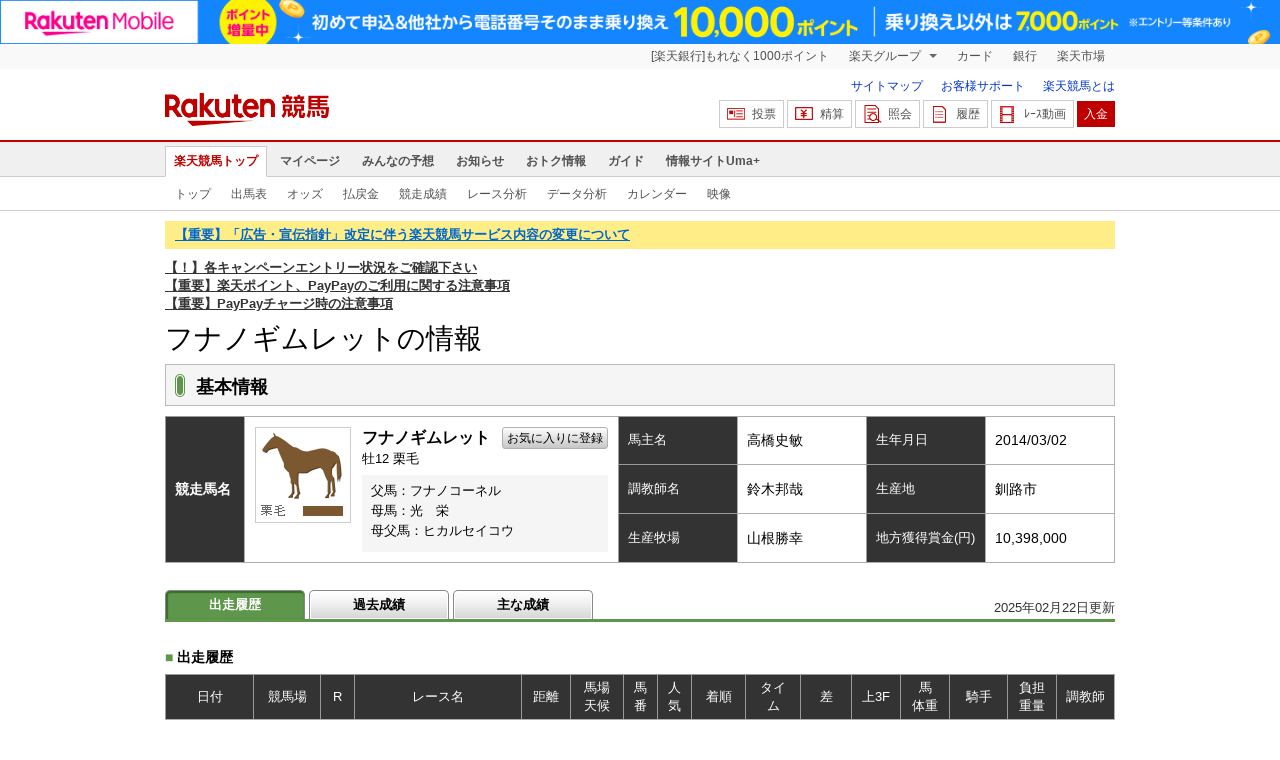

--- FILE ---
content_type: text/html; charset=UTF-8
request_url: https://keiba.rakuten.co.jp/horse_detail/detail/HORSEID/2120160095
body_size: 24080
content:
<!DOCTYPE HTML PUBLIC "-//W3C//DTD HTML 4.01 Transitional//EN" "http://www.w3.org/TR/html4/loose.dtd">
<html lang="ja"
      prefix="og: http://ogp.me/ns# fb: http://www.facebook.com/2008/fbml mixi: http://mixi-platform.com/ns# gr: http://gree.jp/ns">
<head>
    <meta http-equiv="Content-Type" content="text/html; charset=utf-8">
    <meta name="format-detection" content="telephone=no">

    <meta name="title" content="フナノギムレットの競走馬情報 ：楽天競馬" data-vmid="title">
    <meta name="description" content="フナノギムレットの情報です。楽天競馬ではフナノギムレットの出走履歴と過去の成績データ、また過去の動画も提供しています。" data-vmid="description">
    <meta name="keywords" content="フナノギムレット,競走馬詳細,">
    <meta name="language" content="ja">
    <meta name="viewport" content="width=1020">

    <meta property="og:title" content="フナノギムレットの競走馬情報 ：楽天競馬" data-vmid="og:title">
    <meta property="og:description" content="フナノギムレットの情報です。楽天競馬ではフナノギムレットの出走履歴と過去の成績データ、また過去の動画も提供しています。" data-vmid="og:description">
    <meta property="og:site_name" content="楽天競馬">
    <meta property="og:image" content="https://keiba.r10s.jp/img/ogp/horse_detail.jpg?id=c7305d950a8a367fcf82fda5583bfb20">
    <meta property="og:type" content="website">
    <meta property="fb:app_id" content="277381235708363">
    <meta property="twitter:account_id" content="4503599628228348">


<title>フナノギムレットの競走馬情報 ：楽天競馬</title>

<link rel="shortcut icon" href="/favicon.png?id=ab1960e731ca15c0cdf9e85b42f98280">
<link rel="apple-touch-icon" href="https://keiba.r10s.jp/img_common/apple_touch_icon.png?id=e5fcccd0eea0585e95251e03a262a44f">
<link rel="canonical" href="https://keiba.rakuten.co.jp/horse_detail/detail/HORSEID/2120160095">
            <link href="https://keiba.r10s.jp/assets/css/horse.css?id=e50f091246102a0079628017a7d8fa82" rel="stylesheet" type="text/css">
    <link href="https://keiba.r10s.jp/assets/css/print.css?id=43ca904a56ea035b5c07bcafcdbf73b9" media="print" rel="stylesheet" type="text/css">
    <link href="https://keiba.r10s.jp/ts_css/common/banner_list.css?id=202107121715" rel="stylesheet" type="text/css">
    <script type="text/javascript">
    t = 'bKbbiJMEso5u6t2jcaM9ZwoLf9f1RVkuNnuRqMipw8s%3D';
            mydomainMaintFlag = false;
    </script>
</head>
<body bgcolor="">
            
        <div class="frheader">
                            <noscript>
    <div class="noscriptbar">
        <div class="header_common_inner">
            <p class="noscriptbar_text">
                JavaScriptが無効の為、一部のコンテンツをご利用いただけません。
                JavaScriptの設定を有効にしてからご利用いただきますようお願いいたします。
                （<a href="https://ichiba.faq.rakuten.net/detail/000006432">設定方法</a>）
            </p>
        </div>
    </div>
</noscript>                <div class="groupnav">
    <div class="header_common_inner frheader_clearfix">
        <ul class="groupnav_list frheader_clearfix">
            <li id="grpNote" class="groupnav_list_item">
                <noscript>
                    <a href="https://card.rakuten.co.jp/entry/">
                        今すぐ2,000ポイント！
                    </a>
                </noscript>
            </li>
            <li class="groupnav_list_dropdown">
                <a href="https://www.rakuten.co.jp/sitemap/">
                    楽天グループ
                </a>
                <ul class="groupnav_list_dropdownlist">
                    <li class="groupnav_list_dropdownlist_item">
                        <a href="https://books.rakuten.co.jp/?scid=wi_grp_gmx_kba_hepullbu_boo" rel="nofollow">
                            楽天ブックス
                        </a>
                    </li>
                    <li class="groupnav_list_dropdownlist_item">
                        <a href="https://travel.rakuten.co.jp/?scid=wi_grp_gmx_kba_hepullbu_trv" rel="nofollow">
                            楽天トラベル
                        </a>
                    </li>
                    <li class="groupnav_list_dropdownlist_item">
                        <a href="https://takarakuji.rakuten.co.jp/?scid=wi_grp_gmx_kba_hepullbu_tkk" rel="nofollow">
                            楽天×宝くじ
                        </a>
                    </li>
                    <li class="groupnav_list_dropdownlist_item">
                        <a href="https://toolbar.rakuten.co.jp/?scid=wi_grp_gmx_kba_hepullbu_too" rel="nofollow">
                            楽天ウェブ検索
                        </a>
                    </li>
                    <li class="groupnav_list_dropdownlist_item">
                        <a href="https://www.rakuten-edy.co.jp/?scid=wi_grp_gmx_kba_hepullbu_edy" rel="nofollow">
                            楽天Edy
                        </a>
                    </li>
                    <li class="groupnav_list_dropdownlist_item">
                        <a href="https://www.rakuten.co.jp/sitemap/">
                            サービス一覧
                        </a>
                    </li>
                </ul>
            </li>
            <li class="groupnav_list_item">
                <a href="https://ad2.trafficgate.net/t/r/8193/1441/99636_99636/"
                   rel="nofollow">
                    カード
                </a>
            </li>
            <li class="groupnav_list_item">
                <a href="https://www.rakuten-bank.co.jp/?scid=wi_grp_gmx_kba_hetopbu_bnk"
                   rel="nofollow">
                    銀行
                </a>
            </li>
            <li class="groupnav_list_item">
                <a href="https://www.rakuten.co.jp/">
                    楽天市場
                </a>
            </li>
        </ul>
    </div>
</div>
<script type="text/javascript" src="//jp.rakuten-static.com/1/js/lib/prm_selector_02.js"></script>                <div class="siteheader">
    <div class="header_common_inner frheader_clearfix">
        <div class="siteheader_logo">
    <div class="siteheader_logo_img">
        <strong>
            <a href="https://keiba.rakuten.co.jp/?l-id=keiba_header_logo">
                <img src="https://keiba.r10s.jp/img_common/pc/icon_sh_logo.png?id=9bc36fbd963e759a6fbc3316c0f6442d" alt="楽天競馬" width="164" height="33">
            </a>
        </strong>
    </div>
</div>
        <div class="siteheader_menu">
    <ul class="siteheader_helplist">
        <li class="siteheader_helplist_item">
            <a href="//keiba.rakuten.co.jp/guide/sitemap?l-id=keiba_header_sitemap">サイトマップ</a>
        </li>
        <li class="siteheader_helplist_item">
            <a href="//r10.to/hNJdpk"  data-ratId="keiba_header_faq" data-ratEvent="click" data-ratParam="all" >お客様サポート</a>
        </li>
        <li class="siteheader_helplist_item">
            <a href="//keiba.rakuten.co.jp/guide/howto/registration?l-id=keiba_header_howtoRegistration">楽天競馬とは</a>
        </li>
    </ul>
    <ul class="siteheader_actionlist">
        <li class="siteheader_actionlist_item">
            <a class="siteheader_actionlist_btn"
               href="#"
               onclick="openSubWindow('https://bet.keiba.rakuten.co.jp/bet/?l-id=keiba_header_bet', 'PBET', '');
                        return false;"><!--
                --><span class="siteheader_actionlist_icon siteheader_actionlist_icon_bet"></span><!--
                --><span class="siteheader_actionlist_label">投票</span><!--
            --></a>
        </li>
        <li class="siteheader_actionlist_item">
            <a class="siteheader_actionlist_btn"
               href="#"
               onclick="openSubWindow('https://bet.keiba.rakuten.co.jp/bank/adjustment/?l-id=keiba_header_adjustment', 'PBET', '');
                        return false;"><!--
                --><span class="siteheader_actionlist_icon siteheader_actionlist_icon_charge"></span><!--
                --><span class="siteheader_actionlist_label">精算</span><!--
            --></a>
        </li>
        <li class="siteheader_actionlist_item">
            <a class="siteheader_actionlist_btn"
               href="#"
               onclick="openSubWindow('https://bet.keiba.rakuten.co.jp/reference/?l-id=keiba_header_reference', 'PBET', '');
                        return false;"><!--
                --><span class="siteheader_actionlist_icon siteheader_actionlist_icon_reference"></span><!--
                --><span class="siteheader_actionlist_label">照会</span><!--
            --></a>
        </li>
        <li class="siteheader_actionlist_item">
            <a class="siteheader_actionlist_btn"
               href="#"
               onclick="openSubWindow('https://bet.keiba.rakuten.co.jp/history/?l-id=keiba_header_history', 'PBET', '');
                        return false;"><!--
                --><span class="siteheader_actionlist_icon siteheader_actionlist_icon_history"></span><!--
                --><span class="siteheader_actionlist_label">履歴</span><!--
            --></a>
        </li>
        <li class="siteheader_actionlist_item">
            <a class="siteheader_actionlist_btn"
               href="#"
               onclick="openSubWindow('https://keiba.rakuten.co.jp/livemovie?l-id=keiba_header_liveMovie', 'new', '');
                        return false;"><!--
                --><span class="siteheader_actionlist_icon siteheader_actionlist_icon_livemovie"></span><!--
                --><span class="siteheader_actionlist_label">ﾚｰｽ動画</span><!--
            --></a>
        </li>
        <li class="siteheader_actionlist_item siteheader_actionlist_btn_reposit"
            id="noBalanceStatus">
            <a class="siteheader_actionlist_btn"
               href="#"
               onclick="openSubWindow('https://bet.keiba.rakuten.co.jp/bank/deposit/?l-id=keiba_header_deposit', 'PBET', '');
                        return false;"><!--
                --><span class="siteheader_actionlist_label">入金</span><!--
            --></a>
        </li>
            </ul>
    </div>
    </div>
</div>                <div class="glonavmain">
    <div class="header_common_inner">
        <ul class="glonavmain_list frheader_clearfix">
                            <li class="glonavmain_list_item">
                    <a href="https://keiba.rakuten.co.jp?l-id=keiba_globalNavi_top"
                       class="glonavmain_list_item_current">
                        楽天競馬トップ
                    </a>
                </li>
                            <li class="glonavmain_list_item">
                    <a href="https://my.keiba.rakuten.co.jp?l-id=keiba_globalNavi_myTop"
                       class="">
                        マイページ
                    </a>
                </li>
                            <li class="glonavmain_list_item">
                    <a href="https://my.keiba.rakuten.co.jp/pcs?l-id=keiba_globalNavi_pcsTop"
                       class="">
                        みんなの予想
                    </a>
                </li>
                            <li class="glonavmain_list_item">
                    <a href="https://keiba.rakuten.co.jp/info/?l-id=keiba_globalNavi_info"
                       class="">
                        お知らせ
                    </a>
                </li>
                            <li class="glonavmain_list_item">
                    <a href="https://keiba.rakuten.co.jp/event/?l-id=keiba_globalNavi_event"
                       class="">
                        おトク情報
                    </a>
                </li>
                            <li class="glonavmain_list_item">
                    <a href="https://keiba.rakuten.co.jp/guide/?l-id=keiba_globalNavi_guide"
                       class="">
                        ガイド
                    </a>
                </li>
                            <li class="glonavmain_list_item">
                    <a href="https://keiba.rakuten.co.jp/umaplus/?l-id=keiba_globalNavi_umaplus"
                       class="">
                        情報サイトUma+
                    </a>
                </li>
                        <li class="glonavmain_list_item_right" id="messageWindow" style="display: none;">
                <a href="https://my.keiba.rakuten.co.jp/message/list/?l-id=keiba_globalNavi_message">
                    <span class="glonavmain_list_item_icon_message"></span>
                    新着メッセージ<span class="newnum">-</span>件
                </a>
            </li>
        </ul>
    </div>
</div>



    <div class="glonavsub">
    <div class="header_common_inner">
        <ul class="glonavsub_list frheader_clearfix">
                        <li class="glonavsub_list_item">
                                    <a class=""
                       href="https://keiba.rakuten.co.jp?l-id=top_subNavi_top"
                                            >
                        トップ
                    </a>
                            </li>
                        <li class="glonavsub_list_item">
                                    <a class=""
                       href="https://keiba.rakuten.co.jp/race_card/list/RACEID/202601310000000000?l-id=top_subNavi_raceCard"
                                            >
                        出馬表
                    </a>
                            </li>
                        <li class="glonavsub_list_item">
                                    <a class=""
                       href="https://keiba.rakuten.co.jp/odds/tanfuku/RACEID/202601310000000000?l-id=top_subNavi_odds"
                                            >
                        オッズ
                    </a>
                            </li>
                        <li class="glonavsub_list_item">
                                    <a class=""
                       href="https://keiba.rakuten.co.jp/race_dividend/list/RACEID/202601310000000000?l-id=top_subNavi_dividend"
                                            >
                        払戻金
                    </a>
                            </li>
                        <li class="glonavsub_list_item">
                                    <a class=""
                       href="https://keiba.rakuten.co.jp/race_performance/list/RACEID/202601310000000000?l-id=top_subNavi_racePerformance"
                                            >
                        競走成績
                    </a>
                            </li>
                        <li class="glonavsub_list_item">
                                    <a class=""
                       href="https://keiba.rakuten.co.jp/race_analyze/vsList/RACEID/202601310000000000?l-id=top_subNavi_raceAnalyze"
                                            >
                        レース分析
                    </a>
                            </li>
                        <li class="glonavsub_list_item">
                                    <a class=""
                       href="https://keiba.rakuten.co.jp/analyze/RACEID/202601310000000000?l-id=top_subNavi_analyze"
                                            >
                        データ分析
                    </a>
                            </li>
                        <li class="glonavsub_list_item">
                                    <a class=""
                       href="https://keiba.rakuten.co.jp/calendar?l-id=top_subNavi_calendar"
                                            >
                        カレンダー
                    </a>
                            </li>
                        <li class="glonavsub_list_item">
                                    <a class=""
                       href="https://keiba.rakuten.co.jp/livemovie?l-id=top_subNavi_liveMovie"
                                                    target="new"
                                            >
                        映像
                    </a>
                            </li>
                    </ul>
    </div>
</div>
                    </div>

        <div id="announceBox">
            <div id="headerMsgBox">
<p><a href="https://keiba.rakuten.co.jp/info/point/2026/01/26/224195" target=_blank><strong>【重要】「広告・宣伝指針」改定に伴う楽天競馬サービス内容の変更について</strong></a></p>
</div><!-- /#headerMsgBox -->
            <div id="newsTopic">
<span class="stress title"><a href="https://keiba.rakuten.co.jp/info/point/2026/01/20/224365" target=_blank><strong>【！】各キャンペーンエントリー状況をご確認下さい</strong></a><br>
<a href="https://keiba.rakuten.co.jp/info/other/2025/04/09/213575" target=_blank><strong>【重要】楽天ポイント、PayPayのご利用に関する注意事項</strong></a><br>
<a href="https://keiba.rakuten.co.jp/info/other/2025/06/19/216426" target=_blank><strong>【重要】PayPayチャージ時の注意事項</strong></a></span>
</div><!-- /#newsTopic -->
        </div>
    
    
    <div id="mainContainer">
        
            <div id="headline">
    <h1 class="unique">フナノギムレットの情報</h1>
</div>
            <div class="horseDataField">

                <div class="headline">
    <div>
        <h2>基本情報</h2>
    </div>
</div>
                <table cellspacing="0" summary="基本情報" class="contentsTable">
    <tbody class="horseInfo">
        <tr>
            <th scope="row" rowspan="3" class="name">競走馬名</th>
            <td rowspan="3" class="name">
                <span class="color01">
                    <img src="https://keiba.r10s.jp/img/com/image_coat_color.gif?id=a451abaff26e36b4d40b0f51d195a247" alt="栗毛" width="864" height="96">
                </span>
                <form id="mypsh" method="get" action="https://my.keiba.rakuten.co.jp/favorite/searchHorse">
                    <input type="hidden" name="searchHorse[horseName]" value="フナノギムレット">
                </form>
                <dl>
                    <dt>
                        <strong>フナノギムレット</strong>
                                                <a href="#" class="registFavariteBtn" onclick="document.getElementById('mypsh').submit();">お気に入りに登録</a>
                                            </dt>
                    <dd class="self">牡12&nbsp;栗毛</dd>
                    <dd class="blood">
                        <ul>
                            <li>父馬：フナノコーネル</li>
                            <li>母馬：光　栄</li>
                            <li class="grandpa">母父馬：ヒカルセイコウ</li>
                        </ul>
                        <div>
                                                    </div>
                    </dd>
                </dl>
            </td>
            <th scope="row">馬主名</th>
            <td>高橋史敏</td>
            <th scope="row">生年月日</th>
            <td>2014/03/02</td>
        </tr>
        <tr>
            <th scope="row">調教師名</th>
            <td>鈴木邦哉</td>
            <th scope="row">生産地</th>
            <td>釧路市</td>
        </tr>
        <tr>
            <th scope="row">生産牧場</th>
            <td>山根勝幸</td>
            <th scope="row">地方獲得賞金(円)</th>
            <td>10,398,000</td>
        </tr>
    </tbody>
</table>

                <div id="localTab">

            <div class="withUpdateHorse">
            <span class="nowTime">2025年02月22日更新</span>
        </div>
    
    <div class="localTabInner">
        <div class="tabWrap">
            <ul class="localTab">
                <li><span class="selected">出走履歴</span></li>
                <li><a href="#">過去成績</a></li>
                <li><a href="#">主な成績</a></li>
            </ul>
        </div>
    </div>

</div>

                
                    <div class="detailField" style="display: block;">
    <h2 class="headline">
        <span>■</span>出走履歴
    </h2>
    <table cellspacing="0" summary="出走履歴" class="contentsTable">
        <thead class="horseHistory ">
            <tr>
                <th scope="col" class="date">日付</th>
                <th scope="col" class="track">競馬場</th>
                <th scope="col" class="race">R</th>
                <th scope="col" class="name">レース名</th>
                <th scope="col" class="distance">距離</th>
                <th scope="col" class="state">馬場<br>天候</th>
                <th scope="col" class="number">馬番</th>
                <th scope="col" class="popular">人気</th>
                <th scope="col" class="order">着順</th>
                <th scope="col" class="time">タイム</th>
                <th scope="col" class="difference">差</th>
                <th scope="col" class="spurt">上3F</th>
                <th scope="col" class="weight">馬<br>体重</th>
                <th scope="col" class="jockey">騎手</th>
                <th scope="col" class="tax">負担重量</th>
                <th scope="col" class="tamer">調教師</th>
            </tr>
        </thead>

        <tbody class="horseHistory ">
                            <tr class=" ">
                    <td>2025/02/22</td>
                    <td>帯広</td>
                    <td>10</td>
                    <td class="name">
                                                    <span><a href="https://keiba.rakuten.co.jp/race_card/list/RACEID/202502220300000010">そらうみ十周年だんらん．１　Ｂ１－２</a></span>
                                                <br>
                                                    <span class="movie">[<a target="new" href="https://keiba.rakuten.co.jp/archivemovie/RACEID/202502220300000010">過去映像</a>]</span>
                                            </td>
                    <td>ダ200</td>
                    <td>-<br>晴</td>
                    <td>4</td>
                    <td>10</td>
                    <td>4/10</td>
                    <td>2:00.2</td>
                    <td>8.4</td>
                    <td>-</td>
                    <td>1050</td>
                    <td>村上章</td>
                    <td>705</td>
                    <td>鈴木邦</td>
                </tr>
                            <tr class=" even">
                    <td>2025/02/09</td>
                    <td>帯広</td>
                    <td>12</td>
                    <td class="name">
                                                    <span><a href="https://keiba.rakuten.co.jp/race_card/list/RACEID/202502090300000012">ばんえい記念まであと３５日　Ｂ１－２</a></span>
                                                <br>
                                                    <span class="movie">[<a target="new" href="https://keiba.rakuten.co.jp/archivemovie/RACEID/202502090300000012">過去映像</a>]</span>
                                            </td>
                    <td>ダ200</td>
                    <td>-<br>晴</td>
                    <td>8</td>
                    <td>10</td>
                    <td>8/10</td>
                    <td>2:10.5</td>
                    <td>12.8</td>
                    <td>-</td>
                    <td>1042</td>
                    <td>村上章</td>
                    <td>705</td>
                    <td>鈴木邦</td>
                </tr>
                            <tr class=" ">
                    <td>2025/01/27</td>
                    <td>帯広</td>
                    <td>10</td>
                    <td class="name">
                                                    <span><a href="https://keiba.rakuten.co.jp/race_card/list/RACEID/202501270300000010">紅き覚醒の夢は未来に　Ｂ１－１</a></span>
                                                <br>
                                                    <span class="movie">[<a target="new" href="https://keiba.rakuten.co.jp/archivemovie/RACEID/202501270300000010">過去映像</a>]</span>
                                            </td>
                    <td>ダ200</td>
                    <td>-<br>晴</td>
                    <td>6</td>
                    <td>10</td>
                    <td>5/10</td>
                    <td>2:04.4</td>
                    <td>6.8</td>
                    <td>-</td>
                    <td>1051</td>
                    <td>赤塚健</td>
                    <td>705</td>
                    <td>鈴木邦</td>
                </tr>
                            <tr class=" even">
                    <td>2025/01/20</td>
                    <td>帯広</td>
                    <td>10</td>
                    <td class="name">
                                                    <span><a href="https://keiba.rakuten.co.jp/race_card/list/RACEID/202501200300000010">とかち氷雪賞　Ｂ１－２</a></span>
                                                <br>
                                                    <span class="movie">[<a target="new" href="https://keiba.rakuten.co.jp/archivemovie/RACEID/202501200300000010">過去映像</a>]</span>
                                            </td>
                    <td>ダ200</td>
                    <td>-<br>晴</td>
                    <td>3</td>
                    <td>7</td>
                    <td>8/10</td>
                    <td>2:22.3</td>
                    <td>19.0</td>
                    <td>-</td>
                    <td>1060</td>
                    <td>赤塚健</td>
                    <td>695</td>
                    <td>鈴木邦</td>
                </tr>
                            <tr class=" ">
                    <td>2025/01/09</td>
                    <td>帯広</td>
                    <td>11</td>
                    <td class="name">
                                                    <span><a href="https://keiba.rakuten.co.jp/race_card/list/RACEID/202501090300000011">オリオン特別　Ｂ１－２</a></span>
                                                <br>
                                                    <span class="movie">[<a target="new" href="https://keiba.rakuten.co.jp/archivemovie/RACEID/202501090300000011">過去映像</a>]</span>
                                            </td>
                    <td>ダ200</td>
                    <td>-<br>晴</td>
                    <td>8</td>
                    <td>6</td>
                    <td>7/10</td>
                    <td>2:24.0</td>
                    <td>14.5</td>
                    <td>-</td>
                    <td>1050</td>
                    <td>赤塚健</td>
                    <td>725</td>
                    <td>鈴木邦</td>
                </tr>
                            <tr class=" even">
                    <td>2024/12/30</td>
                    <td>帯広</td>
                    <td>12</td>
                    <td class="name">
                                                    <span><a href="https://keiba.rakuten.co.jp/race_card/list/RACEID/202412300300000012">’２４ファイナルカップ　Ｂ２－１</a></span>
                                                <br>
                                            </td>
                    <td>ダ200</td>
                    <td>-<br>晴</td>
                    <td>10</td>
                    <td>4</td>
                    <td>1/10</td>
                    <td>1:56.3</td>
                    <td>1.6</td>
                    <td>-</td>
                    <td>1046</td>
                    <td>赤塚健</td>
                    <td>710</td>
                    <td>鈴木邦</td>
                </tr>
                            <tr class=" ">
                    <td>2024/12/09</td>
                    <td>帯広</td>
                    <td>10</td>
                    <td class="name">
                                                    <span><a href="https://keiba.rakuten.co.jp/race_card/list/RACEID/202412090300000010">Ｂ２－２</a></span>
                                                <br>
                                            </td>
                    <td>ダ200</td>
                    <td>-<br>晴</td>
                    <td>8</td>
                    <td>6</td>
                    <td>2/10</td>
                    <td>1:50.9</td>
                    <td>0.7</td>
                    <td>-</td>
                    <td>1062</td>
                    <td>赤塚健</td>
                    <td>670</td>
                    <td>鈴木邦</td>
                </tr>
                            <tr class=" even">
                    <td>2024/11/30</td>
                    <td>帯広</td>
                    <td>10</td>
                    <td class="name">
                                                    <span><a href="https://keiba.rakuten.co.jp/race_card/list/RACEID/202411300300000010">霜月の紳士賞　Ｂ２－１</a></span>
                                                <br>
                                            </td>
                    <td>ダ200</td>
                    <td>-<br>晴</td>
                    <td>10</td>
                    <td>8</td>
                    <td>6/10</td>
                    <td>1:53.4</td>
                    <td>5.8</td>
                    <td>-</td>
                    <td>1036</td>
                    <td>赤塚健</td>
                    <td>670</td>
                    <td>鈴木邦</td>
                </tr>
                            <tr class=" ">
                    <td>2024/10/27</td>
                    <td>帯広</td>
                    <td>12</td>
                    <td class="name">
                                                    <span><a href="https://keiba.rakuten.co.jp/race_card/list/RACEID/202410270300000012">ＪＢＣ２０２４佐賀・門別まであと８日　Ｂ２－２</a></span>
                                                <br>
                                            </td>
                    <td>ダ200</td>
                    <td>-<br>曇</td>
                    <td>2</td>
                    <td>8</td>
                    <td>8/10</td>
                    <td>2:09.8</td>
                    <td>17.0</td>
                    <td>-</td>
                    <td>1054</td>
                    <td>鈴木恵</td>
                    <td>660</td>
                    <td>山本正</td>
                </tr>
                            <tr class=" even">
                    <td>2024/10/20</td>
                    <td>帯広</td>
                    <td>10</td>
                    <td class="name">
                                                    <span><a href="https://keiba.rakuten.co.jp/race_card/list/RACEID/202410200300000010">はりま記念　Ｂ２－１</a></span>
                                                <br>
                                            </td>
                    <td>ダ200</td>
                    <td>-<br>晴</td>
                    <td>6</td>
                    <td>7</td>
                    <td>8/10</td>
                    <td>2:01.9</td>
                    <td>17.0</td>
                    <td>-</td>
                    <td>1068</td>
                    <td>今井千</td>
                    <td>650</td>
                    <td>山本正</td>
                </tr>
                            <tr class=" ">
                    <td>2024/10/06</td>
                    <td>帯広</td>
                    <td>10</td>
                    <td class="name">
                                                    <span><a href="https://keiba.rakuten.co.jp/race_card/list/RACEID/202410060300000010">よしき＆ゆかり永遠の愛記念　Ｂ２－２</a></span>
                                                <br>
                                            </td>
                    <td>ダ200</td>
                    <td>-<br>曇</td>
                    <td>3</td>
                    <td>5</td>
                    <td>3/10</td>
                    <td>1:51.0</td>
                    <td>7.2</td>
                    <td>-</td>
                    <td>1074</td>
                    <td>菊池一</td>
                    <td>660</td>
                    <td>山本正</td>
                </tr>
                            <tr class=" even">
                    <td>2024/09/22</td>
                    <td>帯広</td>
                    <td>9</td>
                    <td class="name">
                                                    <span><a href="https://keiba.rakuten.co.jp/race_card/list/RACEID/202409220300000009">ファイターズカップ　Ｂ２－２</a></span>
                                                <br>
                                            </td>
                    <td>ダ200</td>
                    <td>-<br>小雨</td>
                    <td>2</td>
                    <td>6</td>
                    <td>8/10</td>
                    <td>1:48.3</td>
                    <td>13.0</td>
                    <td>-</td>
                    <td>1074</td>
                    <td>中村太</td>
                    <td>650</td>
                    <td>山本正</td>
                </tr>
                            <tr class=" ">
                    <td>2024/09/01</td>
                    <td>帯広</td>
                    <td>9</td>
                    <td class="name">
                                                    <span><a href="https://keiba.rakuten.co.jp/race_card/list/RACEID/202409010300000009">祝・立川サロン３周年記念　Ｂ２－２</a></span>
                                                <br>
                                            </td>
                    <td>ダ200</td>
                    <td>-<br>晴</td>
                    <td>7</td>
                    <td>6</td>
                    <td>1/10</td>
                    <td>1:52.6</td>
                    <td>2.9</td>
                    <td>-</td>
                    <td>1066</td>
                    <td>菊池一</td>
                    <td>650</td>
                    <td>山本正</td>
                </tr>
                            <tr class=" even">
                    <td>2024/08/25</td>
                    <td>帯広</td>
                    <td>10</td>
                    <td class="name">
                                                    <span><a href="https://keiba.rakuten.co.jp/race_card/list/RACEID/202408250300000010">イルムふかがわ杯　Ｂ２－１混合</a></span>
                                                <br>
                                            </td>
                    <td>ダ200</td>
                    <td>-<br>曇</td>
                    <td>1</td>
                    <td>8</td>
                    <td>7/9</td>
                    <td>2:13.5</td>
                    <td>14.6</td>
                    <td>-</td>
                    <td>1066</td>
                    <td>中村太</td>
                    <td>640</td>
                    <td>山本正</td>
                </tr>
                            <tr class=" ">
                    <td>2024/08/03</td>
                    <td>帯広</td>
                    <td>11</td>
                    <td class="name">
                                                    <span><a href="https://keiba.rakuten.co.jp/race_card/list/RACEID/202408030300000011">祝居酒屋田五作５０周年記念　Ｂ２－１</a></span>
                                                <br>
                                            </td>
                    <td>ダ200</td>
                    <td>-<br>曇</td>
                    <td>5</td>
                    <td>8</td>
                    <td>8/9</td>
                    <td>2:17.6</td>
                    <td>22.4</td>
                    <td>-</td>
                    <td>1060</td>
                    <td>中村太</td>
                    <td>670</td>
                    <td>山本正</td>
                </tr>
                            <tr class=" even">
                    <td>2024/07/21</td>
                    <td>帯広</td>
                    <td>12</td>
                    <td class="name">
                                                    <span><a href="https://keiba.rakuten.co.jp/race_card/list/RACEID/202407210300000012">Ｂ２－２</a></span>
                                                <br>
                                            </td>
                    <td>ダ200</td>
                    <td>-<br>晴</td>
                    <td>8</td>
                    <td>6</td>
                    <td>2/10</td>
                    <td>1:52.7</td>
                    <td>1.1</td>
                    <td>-</td>
                    <td>1069</td>
                    <td>中村太</td>
                    <td>640</td>
                    <td>山本正</td>
                </tr>
                            <tr class=" ">
                    <td>2024/07/14</td>
                    <td>帯広</td>
                    <td>12</td>
                    <td class="name">
                                                    <span><a href="https://keiba.rakuten.co.jp/race_card/list/RACEID/202407140300000012">Ｂ２－４</a></span>
                                                <br>
                                            </td>
                    <td>ダ200</td>
                    <td>-<br>曇</td>
                    <td>3</td>
                    <td>1</td>
                    <td>2/9</td>
                    <td>1:50.4</td>
                    <td>3.5</td>
                    <td>-</td>
                    <td>1068</td>
                    <td>中村太</td>
                    <td>640</td>
                    <td>山本正</td>
                </tr>
                            <tr class=" even">
                    <td>2024/06/24</td>
                    <td>帯広</td>
                    <td>8</td>
                    <td class="name">
                                                    <span><a href="https://keiba.rakuten.co.jp/race_card/list/RACEID/202406240300000008">スイーツ旅ご招待感謝ｂｙ母　Ｂ２－２</a></span>
                                                <br>
                                            </td>
                    <td>ダ200</td>
                    <td>-<br>雨</td>
                    <td>4</td>
                    <td>6</td>
                    <td>4/10</td>
                    <td>1:28.9</td>
                    <td>5.5</td>
                    <td>-</td>
                    <td>1070</td>
                    <td>中村太</td>
                    <td>630</td>
                    <td>山本正</td>
                </tr>
                            <tr class=" ">
                    <td>2024/06/15</td>
                    <td>帯広</td>
                    <td>10</td>
                    <td class="name">
                                                    <span><a href="https://keiba.rakuten.co.jp/race_card/list/RACEID/202406150300000010">祝！坂入４１周年破壊と創造　Ｂ２－２</a></span>
                                                <br>
                                            </td>
                    <td>ダ200</td>
                    <td>-<br>曇</td>
                    <td>6</td>
                    <td>9</td>
                    <td>2/10</td>
                    <td>1:40.5</td>
                    <td>0.1</td>
                    <td>-</td>
                    <td>1079</td>
                    <td>中村太</td>
                    <td>630</td>
                    <td>山本正</td>
                </tr>
                            <tr class=" even">
                    <td>2024/05/25</td>
                    <td>帯広</td>
                    <td>8</td>
                    <td class="name">
                                                    <span><a href="https://keiba.rakuten.co.jp/race_card/list/RACEID/202405250300000008">☆平井ネキ拠点型卒業記念☆　Ｂ２－２</a></span>
                                                <br>
                                            </td>
                    <td>ダ200</td>
                    <td>-<br>晴</td>
                    <td>5</td>
                    <td>6</td>
                    <td>7/9</td>
                    <td>1:48.5</td>
                    <td>15.7</td>
                    <td>-</td>
                    <td>1077</td>
                    <td>菊池一</td>
                    <td>630</td>
                    <td>山本正</td>
                </tr>
                            <tr class=" ">
                    <td>2024/05/12</td>
                    <td>帯広</td>
                    <td>12</td>
                    <td class="name">
                                                    <span><a href="https://keiba.rakuten.co.jp/race_card/list/RACEID/202405120300000012">Ｂ２－１</a></span>
                                                <br>
                                            </td>
                    <td>ダ200</td>
                    <td>-<br>晴</td>
                    <td>9</td>
                    <td>10</td>
                    <td>6/10</td>
                    <td>1:56.6</td>
                    <td>13.5</td>
                    <td>-</td>
                    <td>1067</td>
                    <td>菊池一</td>
                    <td>620</td>
                    <td>山本正</td>
                </tr>
                            <tr class=" even">
                    <td>2024/05/04</td>
                    <td>帯広</td>
                    <td>12</td>
                    <td class="name">
                                                    <span><a href="https://keiba.rakuten.co.jp/race_card/list/RACEID/202405040300000012">Ｂ３－１</a></span>
                                                <br>
                                            </td>
                    <td>ダ200</td>
                    <td>-<br>晴</td>
                    <td>5</td>
                    <td>7</td>
                    <td>2/9</td>
                    <td>1:46.0</td>
                    <td>2.7</td>
                    <td>-</td>
                    <td>1059</td>
                    <td>菊池一</td>
                    <td>610</td>
                    <td>山本正</td>
                </tr>
                            <tr class=" ">
                    <td>2024/04/28</td>
                    <td>帯広</td>
                    <td>9</td>
                    <td class="name">
                                                    <span><a href="https://keiba.rakuten.co.jp/race_card/list/RACEID/202404280300000009">イサオスタジオ創立６周年杯　Ｂ３－１</a></span>
                                                <br>
                                            </td>
                    <td>ダ200</td>
                    <td>-<br>曇</td>
                    <td>8</td>
                    <td>5</td>
                    <td>5/10</td>
                    <td>1:57.4</td>
                    <td>12.6</td>
                    <td>-</td>
                    <td>1066</td>
                    <td>菊池一</td>
                    <td>610</td>
                    <td>山本正</td>
                </tr>
                            <tr class=" even">
                    <td>2024/04/23</td>
                    <td>帯広</td>
                    <td>12</td>
                    <td class="name">
                                                    <span><a href="https://keiba.rakuten.co.jp/race_card/list/RACEID/202404230300000012">Ｂ３－３</a></span>
                                                <br>
                                            </td>
                    <td>ダ200</td>
                    <td>-<br>曇</td>
                    <td>5</td>
                    <td>4</td>
                    <td>1/7</td>
                    <td>1:48.5</td>
                    <td>0.2</td>
                    <td>-</td>
                    <td>1078</td>
                    <td>菊池一</td>
                    <td>610</td>
                    <td>山本正</td>
                </tr>
                            <tr class=" ">
                    <td>2024/03/17</td>
                    <td>帯広</td>
                    <td>10</td>
                    <td class="name">
                                                    <span><a href="https://keiba.rakuten.co.jp/race_card/list/RACEID/202403170300000010">北陸復興特別　Ｂ１－１</a></span>
                                                <br>
                                            </td>
                    <td>ダ200</td>
                    <td>-<br>雪</td>
                    <td>3</td>
                    <td>9</td>
                    <td>10/10</td>
                    <td>2:08.9</td>
                    <td>22.3</td>
                    <td>-</td>
                    <td>1074</td>
                    <td>中村太</td>
                    <td>745</td>
                    <td>山本正</td>
                </tr>
                            <tr class=" even">
                    <td>2024/03/04</td>
                    <td>帯広</td>
                    <td>9</td>
                    <td class="name">
                                                    <span><a href="https://keiba.rakuten.co.jp/race_card/list/RACEID/202403040300000009">まざー閏年生誕記念　Ｂ１－２</a></span>
                                                <br>
                                            </td>
                    <td>ダ200</td>
                    <td>-<br>晴</td>
                    <td>4</td>
                    <td>6</td>
                    <td>3/9</td>
                    <td>2:08.6</td>
                    <td>9.9</td>
                    <td>-</td>
                    <td>1076</td>
                    <td>菊池一</td>
                    <td>705</td>
                    <td>山本正</td>
                </tr>
                            <tr class=" ">
                    <td>2024/02/11</td>
                    <td>帯広</td>
                    <td>10</td>
                    <td class="name">
                                                    <span><a href="https://keiba.rakuten.co.jp/race_card/list/RACEID/202402110300000010">結婚１周年記念杯　Ｂ１－１</a></span>
                                                <br>
                                            </td>
                    <td>ダ200</td>
                    <td>-<br>晴</td>
                    <td>1</td>
                    <td>10</td>
                    <td>5/10</td>
                    <td>2:07.5</td>
                    <td>19.7</td>
                    <td>-</td>
                    <td>1070</td>
                    <td>菊池一</td>
                    <td>705</td>
                    <td>山本正</td>
                </tr>
                            <tr class=" even">
                    <td>2024/02/03</td>
                    <td>帯広</td>
                    <td>12</td>
                    <td class="name">
                                                    <span><a href="https://keiba.rakuten.co.jp/race_card/list/RACEID/202402030300000012">Ｂ１－１</a></span>
                                                <br>
                                            </td>
                    <td>ダ200</td>
                    <td>-<br>晴</td>
                    <td>9</td>
                    <td>8</td>
                    <td>7/10</td>
                    <td>2:05.4</td>
                    <td>14.8</td>
                    <td>-</td>
                    <td>1067</td>
                    <td>阿部武</td>
                    <td>705</td>
                    <td>山本正</td>
                </tr>
                            <tr class=" ">
                    <td>2024/01/22</td>
                    <td>帯広</td>
                    <td>11</td>
                    <td class="name">
                                                    <span><a href="https://keiba.rakuten.co.jp/race_card/list/RACEID/202401220300000011">吹雪特別　Ｂ１－１</a></span>
                                                <br>
                                            </td>
                    <td>ダ200</td>
                    <td>-<br>小雪</td>
                    <td>1</td>
                    <td>9</td>
                    <td>7/10</td>
                    <td>2:12.7</td>
                    <td>20.0</td>
                    <td>-</td>
                    <td>1074</td>
                    <td>阿部武</td>
                    <td>725</td>
                    <td>山本正</td>
                </tr>
                            <tr class=" even">
                    <td>2024/01/08</td>
                    <td>帯広</td>
                    <td>11</td>
                    <td class="name">
                                                    <span><a href="https://keiba.rakuten.co.jp/race_card/list/RACEID/202401080300000011">オリオン特別　Ｂ１－１</a></span>
                                                <br>
                                            </td>
                    <td>ダ200</td>
                    <td>-<br>晴</td>
                    <td>5</td>
                    <td>6</td>
                    <td>6/10</td>
                    <td>2:15.0</td>
                    <td>12.7</td>
                    <td>-</td>
                    <td>1069</td>
                    <td>阿部武</td>
                    <td>725</td>
                    <td>山本正</td>
                </tr>
                            <tr class=" ">
                    <td>2023/12/23</td>
                    <td>帯広</td>
                    <td>11</td>
                    <td class="name">
                                                    <span><a href="https://keiba.rakuten.co.jp/race_card/list/RACEID/202312230300000011">ノエル特別　Ｂ１－１</a></span>
                                                <br>
                                            </td>
                    <td>ダ200</td>
                    <td>-<br>晴</td>
                    <td>8</td>
                    <td>7</td>
                    <td>5/10</td>
                    <td>1:59.9</td>
                    <td>12.3</td>
                    <td>-</td>
                    <td>1064</td>
                    <td>菊池一</td>
                    <td>725</td>
                    <td>山本正</td>
                </tr>
                            <tr class=" even">
                    <td>2023/12/18</td>
                    <td>帯広</td>
                    <td>11</td>
                    <td class="name">
                                                    <span><a href="https://keiba.rakuten.co.jp/race_card/list/RACEID/202312180300000011">シリウス特別　Ｂ１－１</a></span>
                                                <br>
                                            </td>
                    <td>ダ200</td>
                    <td>-<br>晴</td>
                    <td>1</td>
                    <td>8</td>
                    <td>9/10</td>
                    <td>1:59.6</td>
                    <td>17.9</td>
                    <td>-</td>
                    <td>1075</td>
                    <td>赤塚健</td>
                    <td>715</td>
                    <td>山本正</td>
                </tr>
                            <tr class=" ">
                    <td>2023/12/03</td>
                    <td>帯広</td>
                    <td>12</td>
                    <td class="name">
                                                    <span><a href="https://keiba.rakuten.co.jp/race_card/list/RACEID/202312030300000012">オッズパーク杯　Ｂ１－２</a></span>
                                                <br>
                                            </td>
                    <td>ダ200</td>
                    <td>-<br>晴</td>
                    <td>2</td>
                    <td>7</td>
                    <td>8/10</td>
                    <td>2:13.3</td>
                    <td>19.5</td>
                    <td>-</td>
                    <td>1060</td>
                    <td>赤塚健</td>
                    <td>685</td>
                    <td>山本正</td>
                </tr>
                            <tr class=" even">
                    <td>2023/11/18</td>
                    <td>帯広</td>
                    <td>11</td>
                    <td class="name">
                                                    <span><a href="https://keiba.rakuten.co.jp/race_card/list/RACEID/202311180300000011">五稜郭特別　Ｂ１－１</a></span>
                                                <br>
                                            </td>
                    <td>ダ200</td>
                    <td>-<br>晴</td>
                    <td>6</td>
                    <td>10</td>
                    <td>9/10</td>
                    <td>2:18.8</td>
                    <td>19.0</td>
                    <td>-</td>
                    <td>1069</td>
                    <td>赤塚健</td>
                    <td>715</td>
                    <td>山本正</td>
                </tr>
                            <tr class=" ">
                    <td>2023/11/04</td>
                    <td>帯広</td>
                    <td>11</td>
                    <td class="name">
                                                    <span><a href="https://keiba.rakuten.co.jp/race_card/list/RACEID/202311040300000011">アテナ診療所祝４周年記念　Ｂ１－１</a></span>
                                                <br>
                                            </td>
                    <td>ダ200</td>
                    <td>-<br>晴</td>
                    <td>6</td>
                    <td>8</td>
                    <td>3/9</td>
                    <td>2:11.8</td>
                    <td>6.6</td>
                    <td>-</td>
                    <td>1072</td>
                    <td>阿部武</td>
                    <td>705</td>
                    <td>山本正</td>
                </tr>
                            <tr class=" even">
                    <td>2023/10/15</td>
                    <td>帯広</td>
                    <td>12</td>
                    <td class="name">
                                                    <span><a href="https://keiba.rakuten.co.jp/race_card/list/RACEID/202310150300000012">Ｂ１－１</a></span>
                                                <br>
                                            </td>
                    <td>ダ200</td>
                    <td>-<br>晴</td>
                    <td>6</td>
                    <td>8</td>
                    <td>10/10</td>
                    <td>2:49.8</td>
                    <td>55.3</td>
                    <td>-</td>
                    <td>1073</td>
                    <td>赤塚健</td>
                    <td>675</td>
                    <td>山本正</td>
                </tr>
                            <tr class=" ">
                    <td>2023/10/08</td>
                    <td>帯広</td>
                    <td>8</td>
                    <td class="name">
                                                    <span><a href="https://keiba.rakuten.co.jp/race_card/list/RACEID/202310080300000008">１７１０３って読める？　Ｂ１－１</a></span>
                                                <br>
                                            </td>
                    <td>ダ200</td>
                    <td>-<br>晴</td>
                    <td>5</td>
                    <td>9</td>
                    <td>8/10</td>
                    <td>2:01.5</td>
                    <td>9.3</td>
                    <td>-</td>
                    <td>1078</td>
                    <td>赤塚健</td>
                    <td>675</td>
                    <td>山本正</td>
                </tr>
                            <tr class=" even">
                    <td>2023/09/17</td>
                    <td>帯広</td>
                    <td>8</td>
                    <td class="name">
                                                    <span><a href="https://keiba.rakuten.co.jp/race_card/list/RACEID/202309170300000008">ニックとユダの競馬旅行記念　Ｂ１－３</a></span>
                                                <br>
                                            </td>
                    <td>ダ200</td>
                    <td>-<br>曇</td>
                    <td>10</td>
                    <td>3</td>
                    <td>2/10</td>
                    <td>2:08.2</td>
                    <td>8.6</td>
                    <td>-</td>
                    <td>1064</td>
                    <td>赤塚健</td>
                    <td>660</td>
                    <td>山本正</td>
                </tr>
                            <tr class=" ">
                    <td>2023/09/02</td>
                    <td>帯広</td>
                    <td>11</td>
                    <td class="name">
                                                    <span><a href="https://keiba.rakuten.co.jp/race_card/list/RACEID/202309020300000011">長月特別　Ｂ１－１</a></span>
                                                <br>
                                            </td>
                    <td>ダ200</td>
                    <td>-<br>晴</td>
                    <td>3</td>
                    <td>1</td>
                    <td>10/10</td>
                    <td>3:29.7</td>
                    <td>74.0</td>
                    <td>-</td>
                    <td>1062</td>
                    <td>赤塚健</td>
                    <td>695</td>
                    <td>山本正</td>
                </tr>
                            <tr class=" even">
                    <td>2023/08/26</td>
                    <td>帯広</td>
                    <td>11</td>
                    <td class="name">
                                                    <span><a href="https://keiba.rakuten.co.jp/race_card/list/RACEID/202308260300000011">中日スポーツ賞　Ｂ１－１</a></span>
                                                <br>
                                            </td>
                    <td>ダ200</td>
                    <td>-<br>晴</td>
                    <td>1</td>
                    <td>5</td>
                    <td>2/9</td>
                    <td>1:52.8</td>
                    <td>3.7</td>
                    <td>-</td>
                    <td>1065</td>
                    <td>赤塚健</td>
                    <td>680</td>
                    <td>山本正</td>
                </tr>
                            <tr class=" ">
                    <td>2023/08/12</td>
                    <td>帯広</td>
                    <td>11</td>
                    <td class="name">
                                                    <span><a href="https://keiba.rakuten.co.jp/race_card/list/RACEID/202308120300000011">デネブ特別　Ｂ１－１</a></span>
                                                <br>
                                            </td>
                    <td>ダ200</td>
                    <td>-<br>曇</td>
                    <td>4</td>
                    <td>6</td>
                    <td>5/10</td>
                    <td>1:53.6</td>
                    <td>12.9</td>
                    <td>-</td>
                    <td>1076</td>
                    <td>赤塚健</td>
                    <td>680</td>
                    <td>山本正</td>
                </tr>
                            <tr class=" even">
                    <td>2023/07/29</td>
                    <td>帯広</td>
                    <td>11</td>
                    <td class="name">
                                                    <span><a href="https://keiba.rakuten.co.jp/race_card/list/RACEID/202307290300000011">しし座特別　Ｂ１－１</a></span>
                                                <br>
                                            </td>
                    <td>ダ200</td>
                    <td>-<br>晴</td>
                    <td>1</td>
                    <td>4</td>
                    <td>5/9</td>
                    <td>1:59.7</td>
                    <td>4.8</td>
                    <td>-</td>
                    <td>1071</td>
                    <td>赤塚健</td>
                    <td>680</td>
                    <td>山本正</td>
                </tr>
                            <tr class=" ">
                    <td>2023/07/08</td>
                    <td>帯広</td>
                    <td>8</td>
                    <td class="name">
                                                    <span><a href="https://keiba.rakuten.co.jp/race_card/list/RACEID/202307080300000008">春水レイお誕生日記念’２３　Ｂ１－４</a></span>
                                                <br>
                                            </td>
                    <td>ダ200</td>
                    <td>-<br>晴</td>
                    <td>4</td>
                    <td>1</td>
                    <td>3/10</td>
                    <td>1:51.8</td>
                    <td>5.9</td>
                    <td>-</td>
                    <td>1063</td>
                    <td>赤塚健</td>
                    <td>650</td>
                    <td>山本正</td>
                </tr>
                            <tr class=" even">
                    <td>2023/07/01</td>
                    <td>帯広</td>
                    <td>11</td>
                    <td class="name">
                                                    <span><a href="https://keiba.rakuten.co.jp/race_card/list/RACEID/202307010300000011">国際農業機械展杯　Ｂ１－１</a></span>
                                                <br>
                                            </td>
                    <td>ダ200</td>
                    <td>-<br>晴</td>
                    <td>9</td>
                    <td>4</td>
                    <td>10/10</td>
                    <td>1:55.8</td>
                    <td>20.4</td>
                    <td>-</td>
                    <td>1058</td>
                    <td>赤塚健</td>
                    <td>660</td>
                    <td>山本正</td>
                </tr>
                            <tr class=" ">
                    <td>2023/06/12</td>
                    <td>帯広</td>
                    <td>10</td>
                    <td class="name">
                                                    <span><a href="https://keiba.rakuten.co.jp/race_card/list/RACEID/202306120300000010">彩田咲希０６２８生誕記念　Ｂ２－１</a></span>
                                                <br>
                                            </td>
                    <td>ダ200</td>
                    <td>-<br>晴</td>
                    <td>2</td>
                    <td>1</td>
                    <td>1/10</td>
                    <td>1:41.3</td>
                    <td>2.1</td>
                    <td>-</td>
                    <td>1078</td>
                    <td>赤塚健</td>
                    <td>630</td>
                    <td>山本正</td>
                </tr>
                            <tr class=" even">
                    <td>2023/06/04</td>
                    <td>帯広</td>
                    <td>10</td>
                    <td class="name">
                                                    <span><a href="https://keiba.rakuten.co.jp/race_card/list/RACEID/202306040300000010">チャグチャグ馬コ杯　Ｂ２－１・２決勝</a></span>
                                                <br>
                                            </td>
                    <td>ダ200</td>
                    <td>-<br>晴</td>
                    <td>4</td>
                    <td>1</td>
                    <td>1/9</td>
                    <td>1:33.1</td>
                    <td>1.6</td>
                    <td>-</td>
                    <td>1067</td>
                    <td>赤塚健</td>
                    <td>630</td>
                    <td>山本正</td>
                </tr>
                            <tr class=" ">
                    <td>2023/05/29</td>
                    <td>帯広</td>
                    <td>10</td>
                    <td class="name">
                                                    <span><a href="https://keiba.rakuten.co.jp/race_card/list/RACEID/202305290300000010">コメ欄守護神永遠に　Ｂ２－２</a></span>
                                                <br>
                                            </td>
                    <td>ダ200</td>
                    <td>-<br>雨</td>
                    <td>6</td>
                    <td>4</td>
                    <td>2/8</td>
                    <td>1:35.1</td>
                    <td>0.8</td>
                    <td>-</td>
                    <td>1066</td>
                    <td>赤塚健</td>
                    <td>630</td>
                    <td>山本正</td>
                </tr>
                            <tr class=" even">
                    <td>2023/05/22</td>
                    <td>帯広</td>
                    <td>10</td>
                    <td class="name">
                                                    <span><a href="https://keiba.rakuten.co.jp/race_card/list/RACEID/202305220300000010">洋一と大作は銀に染まった　Ｂ２－１・２決勝</a></span>
                                                <br>
                                            </td>
                    <td>ダ200</td>
                    <td>-<br>晴</td>
                    <td>6</td>
                    <td>6</td>
                    <td>6/10</td>
                    <td>1:48.5</td>
                    <td>7.6</td>
                    <td>-</td>
                    <td>1061</td>
                    <td>赤塚健</td>
                    <td>620</td>
                    <td>山本正</td>
                </tr>
                            <tr class=" ">
                    <td>2023/05/14</td>
                    <td>帯広</td>
                    <td>9</td>
                    <td class="name">
                                                    <span><a href="https://keiba.rakuten.co.jp/race_card/list/RACEID/202305140300000009">浦野支店長就任メモリー　Ｂ２－２</a></span>
                                                <br>
                                            </td>
                    <td>ダ200</td>
                    <td>-<br>曇</td>
                    <td>2</td>
                    <td>7</td>
                    <td>3/10</td>
                    <td>1:51.1</td>
                    <td>2.6</td>
                    <td>-</td>
                    <td>1066</td>
                    <td>赤塚健</td>
                    <td>620</td>
                    <td>山本正</td>
                </tr>
                            <tr class=" even">
                    <td>2023/05/06</td>
                    <td>帯広</td>
                    <td>10</td>
                    <td class="name">
                                                    <span><a href="https://keiba.rakuten.co.jp/race_card/list/RACEID/202305060300000010">小原家筧家父母ありがとう杯　Ｂ２－１・２決勝</a></span>
                                                <br>
                                            </td>
                    <td>ダ200</td>
                    <td>-<br>曇</td>
                    <td>1</td>
                    <td>7</td>
                    <td>8/10</td>
                    <td>1:48.3</td>
                    <td>11.8</td>
                    <td>-</td>
                    <td>1050</td>
                    <td>赤塚健</td>
                    <td>620</td>
                    <td>山本正</td>
                </tr>
                            <tr class=" ">
                    <td>2023/05/01</td>
                    <td>帯広</td>
                    <td>12</td>
                    <td class="name">
                                                    <span><a href="https://keiba.rakuten.co.jp/race_card/list/RACEID/202305010300000012">Ｂ２－１</a></span>
                                                <br>
                                            </td>
                    <td>ダ200</td>
                    <td>-<br>晴</td>
                    <td>8</td>
                    <td>10</td>
                    <td>5/10</td>
                    <td>1:53.1</td>
                    <td>3.6</td>
                    <td>-</td>
                    <td>1060</td>
                    <td>赤塚健</td>
                    <td>620</td>
                    <td>山本正</td>
                </tr>
                            <tr class=" even">
                    <td>2023/04/25</td>
                    <td>帯広</td>
                    <td>9</td>
                    <td class="name">
                                                    <span><a href="https://keiba.rakuten.co.jp/race_card/list/RACEID/202304250300000009">栗田さん佐藤さん祝結婚杯　Ｂ３－２</a></span>
                                                <br>
                                            </td>
                    <td>ダ200</td>
                    <td>-<br>晴</td>
                    <td>5</td>
                    <td>1</td>
                    <td>1/8</td>
                    <td>2:02.1</td>
                    <td>4.3</td>
                    <td>-</td>
                    <td>1069</td>
                    <td>赤塚健</td>
                    <td>610</td>
                    <td>山本正</td>
                </tr>
                            <tr class=" ">
                    <td>2023/03/12</td>
                    <td>帯広</td>
                    <td>10</td>
                    <td class="name">
                                                    <span><a href="https://keiba.rakuten.co.jp/race_card/list/RACEID/202303120300000010">北海道の酪農応援賞　Ｂ１－４</a></span>
                                                <br>
                                            </td>
                    <td>ダ200</td>
                    <td>-<br>曇</td>
                    <td>3</td>
                    <td>4</td>
                    <td>10/10</td>
                    <td>2:53.9</td>
                    <td>73.3</td>
                    <td>-</td>
                    <td>1069</td>
                    <td>村上章</td>
                    <td>710</td>
                    <td>山本正</td>
                </tr>
                            <tr class=" even">
                    <td>2023/02/26</td>
                    <td>帯広</td>
                    <td>12</td>
                    <td class="name">
                                                    <span><a href="https://keiba.rakuten.co.jp/race_card/list/RACEID/202302260300000012">Ｂ１－５</a></span>
                                                <br>
                                            </td>
                    <td>ダ200</td>
                    <td>-<br>曇</td>
                    <td>9</td>
                    <td>4</td>
                    <td>3/10</td>
                    <td>1:43.5</td>
                    <td>1.7</td>
                    <td>-</td>
                    <td>1071</td>
                    <td>村上章</td>
                    <td>700</td>
                    <td>山本正</td>
                </tr>
                            <tr class=" ">
                    <td>2023/02/19</td>
                    <td>帯広</td>
                    <td>12</td>
                    <td class="name">
                                                    <span><a href="https://keiba.rakuten.co.jp/race_card/list/RACEID/202302190300000012">Ｂ１－５</a></span>
                                                <br>
                                            </td>
                    <td>ダ200</td>
                    <td>-<br>雪</td>
                    <td>7</td>
                    <td>6</td>
                    <td>3/9</td>
                    <td>1:36.2</td>
                    <td>4.2</td>
                    <td>-</td>
                    <td>1066</td>
                    <td>村上章</td>
                    <td>700</td>
                    <td>山本正</td>
                </tr>
                            <tr class=" even">
                    <td>2023/01/28</td>
                    <td>帯広</td>
                    <td>8</td>
                    <td class="name">
                                                    <span><a href="https://keiba.rakuten.co.jp/race_card/list/RACEID/202301280300000008">祝せとみや活動４周年記念杯　Ｂ１－４</a></span>
                                                <br>
                                            </td>
                    <td>ダ200</td>
                    <td>-<br>晴</td>
                    <td>8</td>
                    <td>8</td>
                    <td>5/10</td>
                    <td>1:39.9</td>
                    <td>8.1</td>
                    <td>-</td>
                    <td>1054</td>
                    <td>村上章</td>
                    <td>700</td>
                    <td>山本正</td>
                </tr>
                            <tr class=" ">
                    <td>2023/01/21</td>
                    <td>帯広</td>
                    <td>9</td>
                    <td class="name">
                                                    <span><a href="https://keiba.rakuten.co.jp/race_card/list/RACEID/202301210300000009">祝雄一さん＆侑里さん結婚杯　Ｂ１－４</a></span>
                                                <br>
                                            </td>
                    <td>ダ200</td>
                    <td>-<br>晴</td>
                    <td>2</td>
                    <td>9</td>
                    <td>5/9</td>
                    <td>1:29.1</td>
                    <td>9.5</td>
                    <td>-</td>
                    <td>1062</td>
                    <td>赤塚健</td>
                    <td>690</td>
                    <td>山本正</td>
                </tr>
                            <tr class=" even">
                    <td>2023/01/08</td>
                    <td>帯広</td>
                    <td>10</td>
                    <td class="name">
                                                    <span><a href="https://keiba.rakuten.co.jp/race_card/list/RACEID/202301080300000010">魔界は永久に不滅です　Ｂ１－４</a></span>
                                                <br>
                                            </td>
                    <td>ダ200</td>
                    <td>-<br>晴</td>
                    <td>8</td>
                    <td>7</td>
                    <td>9/9</td>
                    <td>1:41.1</td>
                    <td>17.3</td>
                    <td>-</td>
                    <td>1061</td>
                    <td>金田利</td>
                    <td>690</td>
                    <td>山本正</td>
                </tr>
                            <tr class=" ">
                    <td>2022/12/24</td>
                    <td>帯広</td>
                    <td>10</td>
                    <td class="name">
                                                    <span><a href="https://keiba.rakuten.co.jp/race_card/list/RACEID/202212240300000010">木下智史はロンリーＸｍａｓ　Ｂ１－３</a></span>
                                                <br>
                                            </td>
                    <td>ダ200</td>
                    <td>-<br>晴</td>
                    <td>9</td>
                    <td>9</td>
                    <td>9/10</td>
                    <td>1:36.8</td>
                    <td>14.5</td>
                    <td>-</td>
                    <td>1059</td>
                    <td>藤野俊</td>
                    <td>690</td>
                    <td>山本正</td>
                </tr>
                            <tr class=" even">
                    <td>2022/12/04</td>
                    <td>帯広</td>
                    <td>9</td>
                    <td class="name">
                                                    <span><a href="https://keiba.rakuten.co.jp/race_card/list/RACEID/202212040300000009">保幸＆和代結婚２５周年記念　Ｂ１－３</a></span>
                                                <br>
                                            </td>
                    <td>ダ200</td>
                    <td>-<br>晴</td>
                    <td>7</td>
                    <td>5</td>
                    <td>9/9</td>
                    <td>1:56.4</td>
                    <td>32.4</td>
                    <td>-</td>
                    <td>1070</td>
                    <td>藤野俊</td>
                    <td>680</td>
                    <td>山本正</td>
                </tr>
                            <tr class=" ">
                    <td>2022/11/12</td>
                    <td>帯広</td>
                    <td>8</td>
                    <td class="name">
                                                    <span><a href="https://keiba.rakuten.co.jp/race_card/list/RACEID/202211120300000008">党首生誕祭キター！コネー！　Ｂ１－２</a></span>
                                                <br>
                                            </td>
                    <td>ダ200</td>
                    <td>-<br>晴</td>
                    <td>1</td>
                    <td>6</td>
                    <td>9/10</td>
                    <td>1:56.1</td>
                    <td>18.4</td>
                    <td>-</td>
                    <td>1084</td>
                    <td>藤野俊</td>
                    <td>680</td>
                    <td>山本正</td>
                </tr>
                            <tr class=" even">
                    <td>2022/11/05</td>
                    <td>帯広</td>
                    <td>10</td>
                    <td class="name">
                                                    <span><a href="https://keiba.rakuten.co.jp/race_card/list/RACEID/202211050300000010">出しモノ蘇民祭開催記念Ｒ　Ｂ１－２</a></span>
                                                <br>
                                            </td>
                    <td>ダ200</td>
                    <td>-<br>晴</td>
                    <td>9</td>
                    <td>9</td>
                    <td>5/10</td>
                    <td>1:36.4</td>
                    <td>5.4</td>
                    <td>-</td>
                    <td>1068</td>
                    <td>藤野俊</td>
                    <td>670</td>
                    <td>山本正</td>
                </tr>
                            <tr class=" ">
                    <td>2022/10/22</td>
                    <td>帯広</td>
                    <td>10</td>
                    <td class="name">
                                                    <span><a href="https://keiba.rakuten.co.jp/race_card/list/RACEID/202210220300000010">今日はオッズパークの日　Ｂ１－２</a></span>
                                                <br>
                                            </td>
                    <td>ダ200</td>
                    <td>-<br>晴</td>
                    <td>3</td>
                    <td>6</td>
                    <td>7/10</td>
                    <td>1:49.1</td>
                    <td>12.4</td>
                    <td>-</td>
                    <td>1064</td>
                    <td>藤野俊</td>
                    <td>670</td>
                    <td>山本正</td>
                </tr>
                            <tr class=" even">
                    <td>2022/10/09</td>
                    <td>帯広</td>
                    <td>10</td>
                    <td class="name">
                                                    <span><a href="https://keiba.rakuten.co.jp/race_card/list/RACEID/202210090300000010">大蝦夷農業杯　Ｂ２－２</a></span>
                                                <br>
                                            </td>
                    <td>ダ200</td>
                    <td>-<br>曇</td>
                    <td>1</td>
                    <td>4</td>
                    <td>1/10</td>
                    <td>1:30.3</td>
                    <td>0.6</td>
                    <td>-</td>
                    <td>1054</td>
                    <td>藤野俊</td>
                    <td>660</td>
                    <td>山本正</td>
                </tr>
                            <tr class=" ">
                    <td>2022/09/26</td>
                    <td>帯広</td>
                    <td>11</td>
                    <td class="name">
                                                    <span><a href="https://keiba.rakuten.co.jp/race_card/list/RACEID/202209260300000011">秋陽特別　Ｂ２－１混合</a></span>
                                                <br>
                                            </td>
                    <td>ダ200</td>
                    <td>-<br>晴</td>
                    <td>2</td>
                    <td>5</td>
                    <td>8/9</td>
                    <td>1:51.1</td>
                    <td>16.3</td>
                    <td>-</td>
                    <td>1055</td>
                    <td>村上章</td>
                    <td>680</td>
                    <td>山本正</td>
                </tr>
                            <tr class=" even">
                    <td>2022/09/10</td>
                    <td>帯広</td>
                    <td>12</td>
                    <td class="name">
                                                    <span><a href="https://keiba.rakuten.co.jp/race_card/list/RACEID/202209100300000012">Ｂ２－４</a></span>
                                                <br>
                                            </td>
                    <td>ダ200</td>
                    <td>-<br>晴</td>
                    <td>5</td>
                    <td>1</td>
                    <td>1/9</td>
                    <td>1:42.3</td>
                    <td>5.5</td>
                    <td>-</td>
                    <td>1035</td>
                    <td>藤野俊</td>
                    <td>650</td>
                    <td>山本正</td>
                </tr>
                            <tr class=" ">
                    <td>2022/08/28</td>
                    <td>帯広</td>
                    <td>10</td>
                    <td class="name">
                                                    <span><a href="https://keiba.rakuten.co.jp/race_card/list/RACEID/202208280300000010">イルムふかがわ杯　Ｂ２－４</a></span>
                                                <br>
                                            </td>
                    <td>ダ200</td>
                    <td>-<br>晴</td>
                    <td>6</td>
                    <td>1</td>
                    <td>2/10</td>
                    <td>1:35.0</td>
                    <td>0.2</td>
                    <td>-</td>
                    <td>1045</td>
                    <td>藤野俊</td>
                    <td>640</td>
                    <td>山本正</td>
                </tr>
                            <tr class=" even">
                    <td>2022/08/06</td>
                    <td>帯広</td>
                    <td>10</td>
                    <td class="name">
                                                    <span><a href="https://keiba.rakuten.co.jp/race_card/list/RACEID/202208060300000010">ガンバロー十勝帯広鉄工協会　Ｂ２－４混合</a></span>
                                                <br>
                                            </td>
                    <td>ダ200</td>
                    <td>-<br>曇</td>
                    <td>10</td>
                    <td>5</td>
                    <td>2/10</td>
                    <td>1:34.8</td>
                    <td>1.1</td>
                    <td>-</td>
                    <td>1045</td>
                    <td>村上章</td>
                    <td>640</td>
                    <td>山本正</td>
                </tr>
                            <tr class=" ">
                    <td>2022/07/23</td>
                    <td>帯広</td>
                    <td>10</td>
                    <td class="name">
                                                    <span><a href="https://keiba.rakuten.co.jp/race_card/list/RACEID/202207230300000010">凛２歳おめでとう記念　Ｂ３－８混合</a></span>
                                                <br>
                                            </td>
                    <td>ダ200</td>
                    <td>-<br>曇</td>
                    <td>1</td>
                    <td>2</td>
                    <td>3/9</td>
                    <td>1:32.4</td>
                    <td>1.1</td>
                    <td>-</td>
                    <td>1044</td>
                    <td>藤野俊</td>
                    <td>640</td>
                    <td>山本正</td>
                </tr>
                            <tr class=" even">
                    <td>2022/07/10</td>
                    <td>帯広</td>
                    <td>12</td>
                    <td class="name">
                                                    <span><a href="https://keiba.rakuten.co.jp/race_card/list/RACEID/202207100300000012">Ｂ２－４</a></span>
                                                <br>
                                            </td>
                    <td>ダ200</td>
                    <td>-<br>小雨</td>
                    <td>8</td>
                    <td>10</td>
                    <td>9/10</td>
                    <td>1:49.6</td>
                    <td>20.5</td>
                    <td>-</td>
                    <td>1040</td>
                    <td>藤野俊</td>
                    <td>640</td>
                    <td>山本正</td>
                </tr>
                            <tr class=" ">
                    <td>2022/07/02</td>
                    <td>帯広</td>
                    <td>9</td>
                    <td class="name">
                                                    <span><a href="https://keiba.rakuten.co.jp/race_card/list/RACEID/202207020300000009">尾形洋一郎これから前進だ！　Ｂ３－８</a></span>
                                                <br>
                                            </td>
                    <td>ダ200</td>
                    <td>-<br>晴</td>
                    <td>6</td>
                    <td>7</td>
                    <td>2/9</td>
                    <td>1:41.4</td>
                    <td>5.3</td>
                    <td>-</td>
                    <td>1050</td>
                    <td>菊池一</td>
                    <td>620</td>
                    <td>山本正</td>
                </tr>
                            <tr class=" even">
                    <td>2022/06/20</td>
                    <td>帯広</td>
                    <td>10</td>
                    <td class="name">
                                                    <span><a href="https://keiba.rakuten.co.jp/race_card/list/RACEID/202206200300000010">高須賀月詩お誕生日前日記念　Ｂ３－８混合</a></span>
                                                <br>
                                            </td>
                    <td>ダ200</td>
                    <td>-<br>晴</td>
                    <td>2</td>
                    <td>5</td>
                    <td>6/9</td>
                    <td>2:04.4</td>
                    <td>21.0</td>
                    <td>-</td>
                    <td>1050</td>
                    <td>藤野俊</td>
                    <td>620</td>
                    <td>山本正</td>
                </tr>
                            <tr class=" ">
                    <td>2022/06/05</td>
                    <td>帯広</td>
                    <td>9</td>
                    <td class="name">
                                                    <span><a href="https://keiba.rakuten.co.jp/race_card/list/RACEID/202206050300000009">田村淳の大人の小学校記念　Ｂ３－８混合</a></span>
                                                <br>
                                            </td>
                    <td>ダ200</td>
                    <td>-<br>曇</td>
                    <td>5</td>
                    <td>7</td>
                    <td>5/10</td>
                    <td>2:07.4</td>
                    <td>16.3</td>
                    <td>-</td>
                    <td>1046</td>
                    <td>村上章</td>
                    <td>620</td>
                    <td>山本正</td>
                </tr>
                            <tr class=" even">
                    <td>2022/05/09</td>
                    <td>帯広</td>
                    <td>11</td>
                    <td class="name">
                                                    <span><a href="https://keiba.rakuten.co.jp/race_card/list/RACEID/202205090300000011">Ｂ３－５</a></span>
                                                <br>
                                            </td>
                    <td>ダ200</td>
                    <td>-<br>晴</td>
                    <td>7</td>
                    <td>7</td>
                    <td>9/9</td>
                    <td>3:02.9</td>
                    <td>65.7</td>
                    <td>-</td>
                    <td>1057</td>
                    <td>藤野俊</td>
                    <td>610</td>
                    <td>長部幸</td>
                </tr>
                            <tr class=" ">
                    <td>2022/04/22</td>
                    <td>帯広</td>
                    <td>8</td>
                    <td class="name">
                                                    <span><a href="https://keiba.rakuten.co.jp/race_card/list/RACEID/202204220300000008">２７歳も楽しく生きるぞお　Ｂ３－１</a></span>
                                                <br>
                                            </td>
                    <td>ダ200</td>
                    <td>-<br>晴</td>
                    <td>9</td>
                    <td>6</td>
                    <td>-/10</td>
                    <td>4:06.4</td>
                    <td>128.8</td>
                    <td>-</td>
                    <td>1078</td>
                    <td>藤野俊</td>
                    <td>610</td>
                    <td>長部幸</td>
                </tr>
                            <tr class=" even">
                    <td>2022/03/18</td>
                    <td>帯広</td>
                    <td>10</td>
                    <td class="name">
                                                    <span><a href="https://keiba.rakuten.co.jp/race_card/list/RACEID/202203180300000010">３９歳・土屋直樹合格記念　Ｂ１－４</a></span>
                                                <br>
                                            </td>
                    <td>ダ200</td>
                    <td>-<br>晴</td>
                    <td>4</td>
                    <td>5</td>
                    <td>3/10</td>
                    <td>1:57.6</td>
                    <td>2.8</td>
                    <td>-</td>
                    <td>1092</td>
                    <td>松田道</td>
                    <td>710</td>
                    <td>西邑春</td>
                </tr>
                            <tr class=" ">
                    <td>2022/02/27</td>
                    <td>帯広</td>
                    <td>10</td>
                    <td class="name">
                                                    <span><a href="https://keiba.rakuten.co.jp/race_card/list/RACEID/202202270300000010">はげちゃん５８歳おめでとう　Ｂ１－４</a></span>
                                                <br>
                                            </td>
                    <td>ダ200</td>
                    <td>-<br>晴</td>
                    <td>3</td>
                    <td>5</td>
                    <td>6/10</td>
                    <td>2:08.5</td>
                    <td>9.5</td>
                    <td>-</td>
                    <td>1088</td>
                    <td>渡来心</td>
                    <td>700</td>
                    <td>西邑春</td>
                </tr>
                            <tr class=" even">
                    <td>2022/02/14</td>
                    <td>帯広</td>
                    <td>10</td>
                    <td class="name">
                                                    <span><a href="https://keiba.rakuten.co.jp/race_card/list/RACEID/202202140300000010">とかち雪街道賞　Ｂ１－４</a></span>
                                                <br>
                                            </td>
                    <td>ダ200</td>
                    <td>-<br>晴</td>
                    <td>4</td>
                    <td>6</td>
                    <td>6/10</td>
                    <td>2:06.9</td>
                    <td>11.4</td>
                    <td>-</td>
                    <td>1083</td>
                    <td>赤塚健</td>
                    <td>700</td>
                    <td>西邑春</td>
                </tr>
                            <tr class=" ">
                    <td>2022/02/05</td>
                    <td>帯広</td>
                    <td>9</td>
                    <td class="name">
                                                    <span><a href="https://keiba.rakuten.co.jp/race_card/list/RACEID/202202050300000009">ちゃっぴー師匠＆焼肉羅山杯　Ｂ１－３</a></span>
                                                <br>
                                            </td>
                    <td>ダ200</td>
                    <td>-<br>晴</td>
                    <td>2</td>
                    <td>9</td>
                    <td>5/10</td>
                    <td>2:00.0</td>
                    <td>6.0</td>
                    <td>-</td>
                    <td>1082</td>
                    <td>菊池一</td>
                    <td>700</td>
                    <td>西邑春</td>
                </tr>
                            <tr class=" even">
                    <td>2022/01/15</td>
                    <td>帯広</td>
                    <td>8</td>
                    <td class="name">
                                                    <span><a href="https://keiba.rakuten.co.jp/race_card/list/RACEID/202201150300000008">輪廻めぐるＶ１００人登録杯　Ｂ１－３</a></span>
                                                <br>
                                            </td>
                    <td>ダ200</td>
                    <td>-<br>晴</td>
                    <td>1</td>
                    <td>9</td>
                    <td>8/10</td>
                    <td>1:52.2</td>
                    <td>16.0</td>
                    <td>-</td>
                    <td>1079</td>
                    <td>金田利</td>
                    <td>690</td>
                    <td>西邑春</td>
                </tr>
                            <tr class=" ">
                    <td>2022/01/09</td>
                    <td>帯広</td>
                    <td>12</td>
                    <td class="name">
                                                    <span><a href="https://keiba.rakuten.co.jp/race_card/list/RACEID/202201090300000012">Ｂ１－３</a></span>
                                                <br>
                                            </td>
                    <td>ダ200</td>
                    <td>-<br>曇</td>
                    <td>6</td>
                    <td>9</td>
                    <td>7/10</td>
                    <td>1:51.5</td>
                    <td>18.5</td>
                    <td>-</td>
                    <td>1077</td>
                    <td>菊池一</td>
                    <td>690</td>
                    <td>西邑春</td>
                </tr>
                            <tr class=" even">
                    <td>2021/12/30</td>
                    <td>帯広</td>
                    <td>8</td>
                    <td class="name">
                                                    <span><a href="https://keiba.rakuten.co.jp/race_card/list/RACEID/202112300300000008">生田絵梨花さん卒業前夜記念　Ｂ１－３</a></span>
                                                <br>
                                            </td>
                    <td>ダ200</td>
                    <td>-<br>晴</td>
                    <td>2</td>
                    <td>9</td>
                    <td>8/10</td>
                    <td>1:49.4</td>
                    <td>17.0</td>
                    <td>-</td>
                    <td>1077</td>
                    <td>松田道</td>
                    <td>690</td>
                    <td>西邑春</td>
                </tr>
                            <tr class=" ">
                    <td>2021/12/13</td>
                    <td>帯広</td>
                    <td>10</td>
                    <td class="name">
                                                    <span><a href="https://keiba.rakuten.co.jp/race_card/list/RACEID/202112130300000010">櫻咲く、光莉かがやく　Ｂ１－３</a></span>
                                                <br>
                                            </td>
                    <td>ダ200</td>
                    <td>-<br>晴</td>
                    <td>6</td>
                    <td>10</td>
                    <td>8/10</td>
                    <td>1:43.9</td>
                    <td>12.8</td>
                    <td>-</td>
                    <td>1072</td>
                    <td>松田道</td>
                    <td>680</td>
                    <td>西邑春</td>
                </tr>
                            <tr class=" even">
                    <td>2021/11/28</td>
                    <td>帯広</td>
                    <td>12</td>
                    <td class="name">
                                                    <span><a href="https://keiba.rakuten.co.jp/race_card/list/RACEID/202111280300000012">Ｂ１－３</a></span>
                                                <br>
                                            </td>
                    <td>ダ200</td>
                    <td>-<br>晴</td>
                    <td>8</td>
                    <td>10</td>
                    <td>8/10</td>
                    <td>1:48.1</td>
                    <td>13.0</td>
                    <td>-</td>
                    <td>1070</td>
                    <td>松田道</td>
                    <td>680</td>
                    <td>西邑春</td>
                </tr>
                            <tr class=" ">
                    <td>2021/11/14</td>
                    <td>帯広</td>
                    <td>9</td>
                    <td class="name">
                                                    <span><a href="https://keiba.rakuten.co.jp/race_card/list/RACEID/202111140300000009">輓馬達の活躍を妄想するＲ　Ｂ１－２</a></span>
                                                <br>
                                            </td>
                    <td>ダ200</td>
                    <td>-<br>小雨</td>
                    <td>4</td>
                    <td>6</td>
                    <td>10/10</td>
                    <td>1:52.6</td>
                    <td>18.6</td>
                    <td>-</td>
                    <td>1076</td>
                    <td>阿部武</td>
                    <td>680</td>
                    <td>西邑春</td>
                </tr>
                            <tr class=" even">
                    <td>2021/10/30</td>
                    <td>帯広</td>
                    <td>8</td>
                    <td class="name">
                                                    <span><a href="https://keiba.rakuten.co.jp/race_card/list/RACEID/202110300300000008">森誕生日内俊達記念競走　Ｂ１－２</a></span>
                                                <br>
                                            </td>
                    <td>ダ200</td>
                    <td>-<br>晴</td>
                    <td>6</td>
                    <td>9</td>
                    <td>5/10</td>
                    <td>1:59.8</td>
                    <td>8.3</td>
                    <td>-</td>
                    <td>1068</td>
                    <td>菊池一</td>
                    <td>670</td>
                    <td>西邑春</td>
                </tr>
                            <tr class=" ">
                    <td>2021/10/17</td>
                    <td>帯広</td>
                    <td>10</td>
                    <td class="name">
                                                    <span><a href="https://keiba.rakuten.co.jp/race_card/list/RACEID/202110170300000010">ルーツレポ杯　Ｂ１－２</a></span>
                                                <br>
                                            </td>
                    <td>ダ200</td>
                    <td>-<br>晴</td>
                    <td>7</td>
                    <td>2</td>
                    <td>3/8</td>
                    <td>1:46.8</td>
                    <td>3.7</td>
                    <td>-</td>
                    <td>1070</td>
                    <td>松田道</td>
                    <td>670</td>
                    <td>西邑春</td>
                </tr>
                            <tr class=" even">
                    <td>2021/10/03</td>
                    <td>帯広</td>
                    <td>8</td>
                    <td class="name">
                                                    <span><a href="https://keiba.rakuten.co.jp/race_card/list/RACEID/202110030300000008">魔界でトリモロス杯　Ｂ１－２</a></span>
                                                <br>
                                            </td>
                    <td>ダ200</td>
                    <td>-<br>晴</td>
                    <td>2</td>
                    <td>10</td>
                    <td>2/10</td>
                    <td>2:01.0</td>
                    <td>1.3</td>
                    <td>-</td>
                    <td>1063</td>
                    <td>松田道</td>
                    <td>670</td>
                    <td>西邑春</td>
                </tr>
                            <tr class=" ">
                    <td>2021/09/26</td>
                    <td>帯広</td>
                    <td>8</td>
                    <td class="name">
                                                    <span><a href="https://keiba.rakuten.co.jp/race_card/list/RACEID/202109260300000008">音羽ララ誕生日記念　Ｂ１－３</a></span>
                                                <br>
                                            </td>
                    <td>ダ200</td>
                    <td>-<br>晴</td>
                    <td>2</td>
                    <td>6</td>
                    <td>4/9</td>
                    <td>1:59.6</td>
                    <td>12.3</td>
                    <td>-</td>
                    <td>1068</td>
                    <td>松田道</td>
                    <td>660</td>
                    <td>西邑春</td>
                </tr>
                            <tr class=" even">
                    <td>2021/09/11</td>
                    <td>帯広</td>
                    <td>10</td>
                    <td class="name">
                                                    <span><a href="https://keiba.rakuten.co.jp/race_card/list/RACEID/202109110300000010">フォーマルハウト特別　Ｂ１－２</a></span>
                                                <br>
                                            </td>
                    <td>ダ200</td>
                    <td>-<br>曇</td>
                    <td>1</td>
                    <td>9</td>
                    <td>7/10</td>
                    <td>1:51.3</td>
                    <td>5.9</td>
                    <td>-</td>
                    <td>1070</td>
                    <td>船山蔵</td>
                    <td>690</td>
                    <td>西邑春</td>
                </tr>
                            <tr class=" ">
                    <td>2021/08/28</td>
                    <td>帯広</td>
                    <td>11</td>
                    <td class="name">
                                                    <span><a href="https://keiba.rakuten.co.jp/race_card/list/RACEID/202108280300000011">Ｂ２－４</a></span>
                                                <br>
                                            </td>
                    <td>ダ200</td>
                    <td>-<br>晴</td>
                    <td>1</td>
                    <td>1</td>
                    <td>1/9</td>
                    <td>1:44.7</td>
                    <td>0.5</td>
                    <td>-</td>
                    <td>1066</td>
                    <td>船山蔵</td>
                    <td>640</td>
                    <td>西邑春</td>
                </tr>
                            <tr class=" even">
                    <td>2021/08/15</td>
                    <td>帯広</td>
                    <td>12</td>
                    <td class="name">
                                                    <span><a href="https://keiba.rakuten.co.jp/race_card/list/RACEID/202108150300000012">ＪＢＣ２０２１金沢・門別まであと８０日　Ｂ２－２</a></span>
                                                <br>
                                            </td>
                    <td>ダ200</td>
                    <td>-<br>曇</td>
                    <td>8</td>
                    <td>7</td>
                    <td>5/8</td>
                    <td>1:53.3</td>
                    <td>10.7</td>
                    <td>-</td>
                    <td>1066</td>
                    <td>松田道</td>
                    <td>640</td>
                    <td>西邑春</td>
                </tr>
                            <tr class=" ">
                    <td>2021/08/02</td>
                    <td>帯広</td>
                    <td>8</td>
                    <td class="name">
                                                    <span><a href="https://keiba.rakuten.co.jp/race_card/list/RACEID/202108020300000008">宇都有里紗生誕記念　Ｂ２－２</a></span>
                                                <br>
                                            </td>
                    <td>ダ200</td>
                    <td>-<br>晴</td>
                    <td>2</td>
                    <td>6</td>
                    <td>8/10</td>
                    <td>1:47.2</td>
                    <td>14.1</td>
                    <td>-</td>
                    <td>1069</td>
                    <td>松田道</td>
                    <td>640</td>
                    <td>西邑春</td>
                </tr>
                            <tr class=" even">
                    <td>2021/07/18</td>
                    <td>帯広</td>
                    <td>8</td>
                    <td class="name">
                                                    <span><a href="https://keiba.rakuten.co.jp/race_card/list/RACEID/202107180300000008">ハクバオウジ五周年記念　Ｂ２－１・２決勝混合</a></span>
                                                <br>
                                            </td>
                    <td>ダ200</td>
                    <td>-<br>晴</td>
                    <td>6</td>
                    <td>4</td>
                    <td>-/7</td>
                    <td>-</td>
                    <td>-</td>
                    <td>-</td>
                    <td>1064</td>
                    <td>松田道</td>
                    <td>640</td>
                    <td>西邑春</td>
                </tr>
                            <tr class=" ">
                    <td>2021/07/10</td>
                    <td>帯広</td>
                    <td>7</td>
                    <td class="name">
                                                    <span><a href="https://keiba.rakuten.co.jp/race_card/list/RACEID/202107100300000007">祝勤続２０年伊仙がんま記念　Ｂ２－１混合</a></span>
                                                <br>
                                            </td>
                    <td>ダ200</td>
                    <td>-<br>曇</td>
                    <td>8</td>
                    <td>6</td>
                    <td>4/9</td>
                    <td>1:43.9</td>
                    <td>3.8</td>
                    <td>-</td>
                    <td>1073</td>
                    <td>松田道</td>
                    <td>640</td>
                    <td>西邑春</td>
                </tr>
                            <tr class=" even">
                    <td>2021/07/04</td>
                    <td>帯広</td>
                    <td>9</td>
                    <td class="name">
                                                    <span><a href="https://keiba.rakuten.co.jp/race_card/list/RACEID/202107040300000009">Ｂ２－２</a></span>
                                                <br>
                                            </td>
                    <td>ダ200</td>
                    <td>-<br>曇</td>
                    <td>2</td>
                    <td>3</td>
                    <td>4/8</td>
                    <td>1:53.3</td>
                    <td>12.2</td>
                    <td>-</td>
                    <td>1069</td>
                    <td>松田道</td>
                    <td>630</td>
                    <td>西邑春</td>
                </tr>
                            <tr class=" ">
                    <td>2021/06/20</td>
                    <td>帯広</td>
                    <td>7</td>
                    <td class="name">
                                                    <span><a href="https://keiba.rakuten.co.jp/race_card/list/RACEID/202106200300000007">あっちゃんいつもありがとう　Ｂ２－３</a></span>
                                                <br>
                                            </td>
                    <td>ダ200</td>
                    <td>-<br>小雨</td>
                    <td>9</td>
                    <td>3</td>
                    <td>1/9</td>
                    <td>1:36.7</td>
                    <td>0.9</td>
                    <td>-</td>
                    <td>1069</td>
                    <td>松田道</td>
                    <td>630</td>
                    <td>西邑春</td>
                </tr>
                            <tr class=" even">
                    <td>2021/06/06</td>
                    <td>帯広</td>
                    <td>7</td>
                    <td class="name">
                                                    <span><a href="https://keiba.rakuten.co.jp/race_card/list/RACEID/202106060300000007">圭之助記念　Ｂ２－３</a></span>
                                                <br>
                                            </td>
                    <td>ダ200</td>
                    <td>-<br>晴</td>
                    <td>9</td>
                    <td>4</td>
                    <td>4/10</td>
                    <td>1:50.5</td>
                    <td>3.3</td>
                    <td>-</td>
                    <td>1069</td>
                    <td>船山蔵</td>
                    <td>630</td>
                    <td>西邑春</td>
                </tr>
                            <tr class=" ">
                    <td>2021/05/16</td>
                    <td>帯広</td>
                    <td>7</td>
                    <td class="name">
                                                    <span><a href="https://keiba.rakuten.co.jp/race_card/list/RACEID/202105160300000007">玲花ちゃん２１歳おめでとう　Ｂ２－３</a></span>
                                                <br>
                                            </td>
                    <td>ダ200</td>
                    <td>-<br>曇</td>
                    <td>5</td>
                    <td>7</td>
                    <td>2/9</td>
                    <td>1:47.0</td>
                    <td>4.1</td>
                    <td>-</td>
                    <td>1065</td>
                    <td>船山蔵</td>
                    <td>620</td>
                    <td>西邑春</td>
                </tr>
                            <tr class=" even">
                    <td>2021/05/10</td>
                    <td>帯広</td>
                    <td>7</td>
                    <td class="name">
                                                    <span><a href="https://keiba.rakuten.co.jp/race_card/list/RACEID/202105100300000007">けいばでけいな杯　Ｂ２－２</a></span>
                                                <br>
                                            </td>
                    <td>ダ200</td>
                    <td>-<br>晴</td>
                    <td>1</td>
                    <td>6</td>
                    <td>8/8</td>
                    <td>2:06.8</td>
                    <td>28.5</td>
                    <td>-</td>
                    <td>1072</td>
                    <td>村上章</td>
                    <td>620</td>
                    <td>西邑春</td>
                </tr>
                            <tr class=" ">
                    <td>2021/05/03</td>
                    <td>帯広</td>
                    <td>11</td>
                    <td class="name">
                                                    <span><a href="https://keiba.rakuten.co.jp/race_card/list/RACEID/202105030300000011">Ｂ２－３</a></span>
                                                <br>
                                            </td>
                    <td>ダ200</td>
                    <td>-<br>曇</td>
                    <td>7</td>
                    <td>8</td>
                    <td>5/10</td>
                    <td>2:01.0</td>
                    <td>11.6</td>
                    <td>-</td>
                    <td>1071</td>
                    <td>村上章</td>
                    <td>620</td>
                    <td>西邑春</td>
                </tr>
                            <tr class=" even">
                    <td>2021/04/26</td>
                    <td>帯広</td>
                    <td>7</td>
                    <td class="name">
                                                    <span><a href="https://keiba.rakuten.co.jp/race_card/list/RACEID/202104260300000007">ジェット船橋誤爆記念　Ｂ２－３</a></span>
                                                <br>
                                            </td>
                    <td>ダ200</td>
                    <td>-<br>晴</td>
                    <td>2</td>
                    <td>8</td>
                    <td>8/9</td>
                    <td>2:01.8</td>
                    <td>21.3</td>
                    <td>-</td>
                    <td>1063</td>
                    <td>村上章</td>
                    <td>620</td>
                    <td>西邑春</td>
                </tr>
                            <tr class=" ">
                    <td>2021/03/18</td>
                    <td>帯広</td>
                    <td>8</td>
                    <td class="name">
                                                    <span><a href="https://keiba.rakuten.co.jp/race_card/list/RACEID/202103180300000008">ばんえいといえば魔界や！　Ｂ１－３混合</a></span>
                                                <br>
                                            </td>
                    <td>ダ200</td>
                    <td>-<br>晴</td>
                    <td>5</td>
                    <td>3</td>
                    <td>1/9</td>
                    <td>2:07.1</td>
                    <td>5.2</td>
                    <td>-</td>
                    <td>1081</td>
                    <td>船山蔵</td>
                    <td>715</td>
                    <td>西邑春</td>
                </tr>
                            <tr class=" even">
                    <td>2021/03/07</td>
                    <td>帯広</td>
                    <td>9</td>
                    <td class="name">
                                                    <span><a href="https://keiba.rakuten.co.jp/race_card/list/RACEID/202103070300000009">たかはしゆい生誕３７年記念　Ｂ１－２</a></span>
                                                <br>
                                            </td>
                    <td>ダ200</td>
                    <td>-<br>晴</td>
                    <td>7</td>
                    <td>5</td>
                    <td>8/10</td>
                    <td>2:22.8</td>
                    <td>7.7</td>
                    <td>-</td>
                    <td>1074</td>
                    <td>松田道</td>
                    <td>715</td>
                    <td>西邑春</td>
                </tr>
                            <tr class=" ">
                    <td>2021/02/21</td>
                    <td>帯広</td>
                    <td>9</td>
                    <td class="name">
                                                    <span><a href="https://keiba.rakuten.co.jp/race_card/list/RACEID/202102210300000009">木下智史もゆるゆるばんば　Ｂ１－３</a></span>
                                                <br>
                                            </td>
                    <td>ダ200</td>
                    <td>-<br>晴</td>
                    <td>9</td>
                    <td>1</td>
                    <td>4/9</td>
                    <td>2:21.0</td>
                    <td>12.8</td>
                    <td>-</td>
                    <td>1080</td>
                    <td>松田道</td>
                    <td>700</td>
                    <td>西邑春</td>
                </tr>
                            <tr class=" even">
                    <td>2021/02/13</td>
                    <td>帯広</td>
                    <td>11</td>
                    <td class="name">
                                                    <span><a href="https://keiba.rakuten.co.jp/race_card/list/RACEID/202102130300000011">Ｂ１－３</a></span>
                                                <br>
                                            </td>
                    <td>ダ200</td>
                    <td>-<br>晴</td>
                    <td>9</td>
                    <td>3</td>
                    <td>1/9</td>
                    <td>2:00.8</td>
                    <td>1.3</td>
                    <td>-</td>
                    <td>1072</td>
                    <td>松田道</td>
                    <td>700</td>
                    <td>西邑春</td>
                </tr>
                            <tr class=" ">
                    <td>2021/02/01</td>
                    <td>帯広</td>
                    <td>8</td>
                    <td class="name">
                                                    <span><a href="https://keiba.rakuten.co.jp/race_card/list/RACEID/202102010300000008">Ｂ１－３</a></span>
                                                <br>
                                            </td>
                    <td>ダ200</td>
                    <td>-<br>晴</td>
                    <td>5</td>
                    <td>3</td>
                    <td>3/10</td>
                    <td>2:07.1</td>
                    <td>9.8</td>
                    <td>-</td>
                    <td>1078</td>
                    <td>菊池一</td>
                    <td>700</td>
                    <td>西邑春</td>
                </tr>
                            <tr class=" even">
                    <td>2021/01/18</td>
                    <td>帯広</td>
                    <td>8</td>
                    <td class="name">
                                                    <span><a href="https://keiba.rakuten.co.jp/race_card/list/RACEID/202101180300000008">負けるな！ひでき！杯　Ｂ１－３</a></span>
                                                <br>
                                            </td>
                    <td>ダ200</td>
                    <td>-<br>曇</td>
                    <td>6</td>
                    <td>7</td>
                    <td>3/10</td>
                    <td>1:52.4</td>
                    <td>7.4</td>
                    <td>-</td>
                    <td>1078</td>
                    <td>船山蔵</td>
                    <td>690</td>
                    <td>西邑春</td>
                </tr>
                            <tr class=" ">
                    <td>2021/01/06</td>
                    <td>帯広</td>
                    <td>12</td>
                    <td class="name">
                                                    <span><a href="https://keiba.rakuten.co.jp/race_card/list/RACEID/202101060300000012">Ｂ１－３</a></span>
                                                <br>
                                            </td>
                    <td>ダ200</td>
                    <td>-<br>晴</td>
                    <td>7</td>
                    <td>7</td>
                    <td>7/9</td>
                    <td>2:04.2</td>
                    <td>10.3</td>
                    <td>-</td>
                    <td>1072</td>
                    <td>松田道</td>
                    <td>690</td>
                    <td>西邑春</td>
                </tr>
                            <tr class=" even">
                    <td>2020/12/28</td>
                    <td>帯広</td>
                    <td>10</td>
                    <td class="name">
                                                    <span><a href="https://keiba.rakuten.co.jp/race_card/list/RACEID/202012280300000010">姉妹都市大分カイピー杯１０　Ｂ１－２</a></span>
                                                <br>
                                            </td>
                    <td>ダ200</td>
                    <td>-<br>晴</td>
                    <td>4</td>
                    <td>9</td>
                    <td>3/10</td>
                    <td>2:07.3</td>
                    <td>8.5</td>
                    <td>-</td>
                    <td>1068</td>
                    <td>松田道</td>
                    <td>690</td>
                    <td>西邑春</td>
                </tr>
                            <tr class=" ">
                    <td>2020/12/19</td>
                    <td>帯広</td>
                    <td>9</td>
                    <td class="name">
                                                    <span><a href="https://keiba.rakuten.co.jp/race_card/list/RACEID/202012190300000009">みんな租界がすっ記念　Ｂ１－２</a></span>
                                                <br>
                                            </td>
                    <td>ダ200</td>
                    <td>-<br>晴</td>
                    <td>1</td>
                    <td>7</td>
                    <td>4/10</td>
                    <td>1:50.8</td>
                    <td>14.5</td>
                    <td>-</td>
                    <td>1075</td>
                    <td>松田道</td>
                    <td>680</td>
                    <td>西邑春</td>
                </tr>
                            <tr class=" even">
                    <td>2020/11/30</td>
                    <td>帯広</td>
                    <td>9</td>
                    <td class="name">
                                                    <span><a href="https://keiba.rakuten.co.jp/race_card/list/RACEID/202011300300000009">Ｂ１－３</a></span>
                                                <br>
                                            </td>
                    <td>ダ200</td>
                    <td>-<br>晴</td>
                    <td>9</td>
                    <td>3</td>
                    <td>8/8</td>
                    <td>2:11.4</td>
                    <td>15.0</td>
                    <td>-</td>
                    <td>1068</td>
                    <td>松田道</td>
                    <td>680</td>
                    <td>西邑春</td>
                </tr>
                            <tr class=" ">
                    <td>2020/11/21</td>
                    <td>帯広</td>
                    <td>10</td>
                    <td class="name">
                                                    <span><a href="https://keiba.rakuten.co.jp/race_card/list/RACEID/202011210300000010">十勝岳特別　Ｂ１－１・２決勝</a></span>
                                                <br>
                                            </td>
                    <td>ダ200</td>
                    <td>-<br>晴</td>
                    <td>5</td>
                    <td>8</td>
                    <td>10/10</td>
                    <td>2:02.1</td>
                    <td>11.9</td>
                    <td>-</td>
                    <td>1068</td>
                    <td>松田道</td>
                    <td>710</td>
                    <td>西邑春</td>
                </tr>
                            <tr class=" even">
                    <td>2020/11/16</td>
                    <td>帯広</td>
                    <td>9</td>
                    <td class="name">
                                                    <span><a href="https://keiba.rakuten.co.jp/race_card/list/RACEID/202011160300000009">矢澤稔社長還暦祝記念　Ｂ１－２</a></span>
                                                <br>
                                            </td>
                    <td>ダ200</td>
                    <td>-<br>晴</td>
                    <td>6</td>
                    <td>6</td>
                    <td>3/9</td>
                    <td>2:01.9</td>
                    <td>9.4</td>
                    <td>-</td>
                    <td>1064</td>
                    <td>松田道</td>
                    <td>680</td>
                    <td>西邑春</td>
                </tr>
                            <tr class=" ">
                    <td>2020/11/01</td>
                    <td>帯広</td>
                    <td>10</td>
                    <td class="name">
                                                    <span><a href="https://keiba.rakuten.co.jp/race_card/list/RACEID/202011010300000010">整い　Ｂ２－３</a></span>
                                                <br>
                                            </td>
                    <td>ダ200</td>
                    <td>-<br>晴</td>
                    <td>8</td>
                    <td>1</td>
                    <td>2/10</td>
                    <td>1:46.4</td>
                    <td>0.2</td>
                    <td>-</td>
                    <td>1079</td>
                    <td>松田道</td>
                    <td>660</td>
                    <td>西邑春</td>
                </tr>
                            <tr class=" even">
                    <td>2020/10/17</td>
                    <td>帯広</td>
                    <td>7</td>
                    <td class="name">
                                                    <span><a href="https://keiba.rakuten.co.jp/race_card/list/RACEID/202010170300000007">隆司浩子大翼来場記念　Ｂ２－３</a></span>
                                                <br>
                                            </td>
                    <td>ダ200</td>
                    <td>-<br>晴</td>
                    <td>8</td>
                    <td>5</td>
                    <td>2/9</td>
                    <td>1:49.1</td>
                    <td>1.2</td>
                    <td>-</td>
                    <td>1060</td>
                    <td>船山蔵</td>
                    <td>660</td>
                    <td>西邑春</td>
                </tr>
                            <tr class=" ">
                    <td>2020/10/05</td>
                    <td>帯広</td>
                    <td>9</td>
                    <td class="name">
                                                    <span><a href="https://keiba.rakuten.co.jp/race_card/list/RACEID/202010050300000009">Ｂ２－４</a></span>
                                                <br>
                                            </td>
                    <td>ダ200</td>
                    <td>-<br>晴</td>
                    <td>1</td>
                    <td>1</td>
                    <td>1/9</td>
                    <td>1:43.2</td>
                    <td>4.4</td>
                    <td>-</td>
                    <td>1072</td>
                    <td>松田道</td>
                    <td>660</td>
                    <td>西邑春</td>
                </tr>
                            <tr class=" even">
                    <td>2020/09/26</td>
                    <td>帯広</td>
                    <td>11</td>
                    <td class="name">
                                                    <span><a href="https://keiba.rakuten.co.jp/race_card/list/RACEID/202009260300000011">Ｂ２－１・２決勝混合</a></span>
                                                <br>
                                            </td>
                    <td>ダ200</td>
                    <td>-<br>曇</td>
                    <td>6</td>
                    <td>8</td>
                    <td>6/8</td>
                    <td>1:40.8</td>
                    <td>9.4</td>
                    <td>-</td>
                    <td>1082</td>
                    <td>菊池一</td>
                    <td>650</td>
                    <td>西邑春</td>
                </tr>
                            <tr class=" ">
                    <td>2020/09/21</td>
                    <td>帯広</td>
                    <td>10</td>
                    <td class="name">
                                                    <span><a href="https://keiba.rakuten.co.jp/race_card/list/RACEID/202009210300000010">蹄ぽに子ばーすでい記念　Ｂ２－２</a></span>
                                                <br>
                                            </td>
                    <td>ダ200</td>
                    <td>-<br>晴</td>
                    <td>9</td>
                    <td>7</td>
                    <td>3/8</td>
                    <td>1:57.5</td>
                    <td>10.1</td>
                    <td>-</td>
                    <td>1076</td>
                    <td>菊池一</td>
                    <td>650</td>
                    <td>西邑春</td>
                </tr>
                            <tr class=" even">
                    <td>2020/09/14</td>
                    <td>帯広</td>
                    <td>12</td>
                    <td class="name">
                                                    <span><a href="https://keiba.rakuten.co.jp/race_card/list/RACEID/202009140300000012">２０２０ＪＢＣまであと５０日　Ｂ２－４</a></span>
                                                <br>
                                            </td>
                    <td>ダ200</td>
                    <td>-<br>曇</td>
                    <td>9</td>
                    <td>3</td>
                    <td>3/10</td>
                    <td>1:46.3</td>
                    <td>8.6</td>
                    <td>-</td>
                    <td>1091</td>
                    <td>松田道</td>
                    <td>650</td>
                    <td>西邑春</td>
                </tr>
                            <tr class=" ">
                    <td>2020/08/29</td>
                    <td>帯広</td>
                    <td>9</td>
                    <td class="name">
                                                    <span><a href="https://keiba.rakuten.co.jp/race_card/list/RACEID/202008290300000009">Ｂ２－４</a></span>
                                                <br>
                                            </td>
                    <td>ダ200</td>
                    <td>-<br>小雨</td>
                    <td>9</td>
                    <td>7</td>
                    <td>4/9</td>
                    <td>1:43.2</td>
                    <td>8.6</td>
                    <td>-</td>
                    <td>1091</td>
                    <td>松田道</td>
                    <td>640</td>
                    <td>西邑春</td>
                </tr>
                            <tr class=" even">
                    <td>2020/08/17</td>
                    <td>帯広</td>
                    <td>10</td>
                    <td class="name">
                                                    <span><a href="https://keiba.rakuten.co.jp/race_card/list/RACEID/202008170300000010">渡辺浩二生誕５０周年記念　Ｂ２－４</a></span>
                                                <br>
                                            </td>
                    <td>ダ200</td>
                    <td>-<br>晴</td>
                    <td>7</td>
                    <td>3</td>
                    <td>9/9</td>
                    <td>2:35.6</td>
                    <td>31.4</td>
                    <td>-</td>
                    <td>1085</td>
                    <td>松田道</td>
                    <td>640</td>
                    <td>西邑春</td>
                </tr>
                            <tr class=" ">
                    <td>2020/07/27</td>
                    <td>帯広</td>
                    <td>10</td>
                    <td class="name">
                                                    <span><a href="https://keiba.rakuten.co.jp/race_card/list/RACEID/202007270300000010">７月１６日維悠君誕生記念　Ｂ２－３</a></span>
                                                <br>
                                            </td>
                    <td>ダ200</td>
                    <td>-<br>曇</td>
                    <td>6</td>
                    <td>2</td>
                    <td>5/9</td>
                    <td>2:07.4</td>
                    <td>15.4</td>
                    <td>-</td>
                    <td>1087</td>
                    <td>松田道</td>
                    <td>640</td>
                    <td>西邑春</td>
                </tr>
                            <tr class=" even">
                    <td>2020/07/11</td>
                    <td>帯広</td>
                    <td>9</td>
                    <td class="name">
                                                    <span><a href="https://keiba.rakuten.co.jp/race_card/list/RACEID/202007110300000009">将司＆明子結婚おめでとう記念　Ｂ２－２</a></span>
                                                <br>
                                            </td>
                    <td>ダ200</td>
                    <td>-<br>曇</td>
                    <td>2</td>
                    <td>5</td>
                    <td>5/10</td>
                    <td>2:05.8</td>
                    <td>18.7</td>
                    <td>-</td>
                    <td>1079</td>
                    <td>松田道</td>
                    <td>640</td>
                    <td>西邑春</td>
                </tr>
                            <tr class=" ">
                    <td>2020/07/04</td>
                    <td>帯広</td>
                    <td>8</td>
                    <td class="name">
                                                    <span><a href="https://keiba.rakuten.co.jp/race_card/list/RACEID/202007040300000008">Ｂ２－３</a></span>
                                                <br>
                                            </td>
                    <td>ダ200</td>
                    <td>-<br>曇</td>
                    <td>6</td>
                    <td>6</td>
                    <td>4/10</td>
                    <td>1:52.1</td>
                    <td>5.0</td>
                    <td>-</td>
                    <td>1077</td>
                    <td>松田道</td>
                    <td>630</td>
                    <td>西邑春</td>
                </tr>
                            <tr class=" even">
                    <td>2020/06/14</td>
                    <td>帯広</td>
                    <td>9</td>
                    <td class="name">
                                                    <span><a href="https://keiba.rakuten.co.jp/race_card/list/RACEID/202006140300000009">Ｂ２－２</a></span>
                                                <br>
                                            </td>
                    <td>ダ200</td>
                    <td>-<br>曇</td>
                    <td>10</td>
                    <td>5</td>
                    <td>10/10</td>
                    <td>2:45.0</td>
                    <td>51.6</td>
                    <td>-</td>
                    <td>1058</td>
                    <td>松田道</td>
                    <td>630</td>
                    <td>西邑春</td>
                </tr>
                            <tr class=" ">
                    <td>2020/06/01</td>
                    <td>帯広</td>
                    <td>7</td>
                    <td class="name">
                                                    <span><a href="https://keiba.rakuten.co.jp/race_card/list/RACEID/202006010300000007">手羽ハイ３周年おめでとう記念　Ｂ２－３混合</a></span>
                                                <br>
                                            </td>
                    <td>ダ200</td>
                    <td>-<br>晴</td>
                    <td>9</td>
                    <td>6</td>
                    <td>4/10</td>
                    <td>2:01.8</td>
                    <td>5.7</td>
                    <td>-</td>
                    <td>1063</td>
                    <td>松田道</td>
                    <td>630</td>
                    <td>西邑春</td>
                </tr>
                            <tr class=" even">
                    <td>2020/05/17</td>
                    <td>帯広</td>
                    <td>9</td>
                    <td class="name">
                                                    <span><a href="https://keiba.rakuten.co.jp/race_card/list/RACEID/202005170300000009">Ｂ２－２</a></span>
                                                <br>
                                            </td>
                    <td>ダ200</td>
                    <td>-<br>曇</td>
                    <td>5</td>
                    <td>4</td>
                    <td>7/9</td>
                    <td>1:58.9</td>
                    <td>10.1</td>
                    <td>-</td>
                    <td>1072</td>
                    <td>松田道</td>
                    <td>620</td>
                    <td>西邑春</td>
                </tr>
                            <tr class=" ">
                    <td>2020/05/11</td>
                    <td>帯広</td>
                    <td>11</td>
                    <td class="name">
                                                    <span><a href="https://keiba.rakuten.co.jp/race_card/list/RACEID/202005110300000011">Ｂ３－６混合</a></span>
                                                <br>
                                            </td>
                    <td>ダ200</td>
                    <td>-<br>晴</td>
                    <td>8</td>
                    <td>2</td>
                    <td>2/9</td>
                    <td>1:40.9</td>
                    <td>4.4</td>
                    <td>-</td>
                    <td>1075</td>
                    <td>松田道</td>
                    <td>620</td>
                    <td>西邑春</td>
                </tr>
                            <tr class=" even">
                    <td>2020/04/26</td>
                    <td>帯広</td>
                    <td>11</td>
                    <td class="name">
                                                    <span><a href="https://keiba.rakuten.co.jp/race_card/list/RACEID/202004260300000011">Ｂ２－２</a></span>
                                                <br>
                                            </td>
                    <td>ダ200</td>
                    <td>-<br>曇</td>
                    <td>4</td>
                    <td>5</td>
                    <td>6/10</td>
                    <td>1:44.8</td>
                    <td>9.8</td>
                    <td>-</td>
                    <td>1071</td>
                    <td>船山蔵</td>
                    <td>620</td>
                    <td>西邑春</td>
                </tr>
                            <tr class=" ">
                    <td>2020/03/21</td>
                    <td>帯広</td>
                    <td>10</td>
                    <td class="name">
                                                    <span><a href="https://keiba.rakuten.co.jp/race_card/list/RACEID/202003210300000010">みんなで頑張ろう！楽天競馬賞　Ａ２－１</a></span>
                                                <br>
                                            </td>
                    <td>ダ200</td>
                    <td>-<br>晴</td>
                    <td>5</td>
                    <td>7</td>
                    <td>8/9</td>
                    <td>2:24.7</td>
                    <td>20.3</td>
                    <td>-</td>
                    <td>1070</td>
                    <td>船山蔵</td>
                    <td>725</td>
                    <td>松井浩</td>
                </tr>
                            <tr class=" even">
                    <td>2020/03/08</td>
                    <td>帯広</td>
                    <td>11</td>
                    <td class="name">
                                                    <span><a href="https://keiba.rakuten.co.jp/race_card/list/RACEID/202003080300000011">弥生特別　Ａ２－１</a></span>
                                                <br>
                                            </td>
                    <td>ダ200</td>
                    <td>-<br>晴</td>
                    <td>2</td>
                    <td>6</td>
                    <td>9/10</td>
                    <td>2:52.5</td>
                    <td>23.7</td>
                    <td>-</td>
                    <td>1072</td>
                    <td>船山蔵</td>
                    <td>755</td>
                    <td>松井浩</td>
                </tr>
                            <tr class=" ">
                    <td>2020/03/01</td>
                    <td>帯広</td>
                    <td>7</td>
                    <td class="name">
                                                    <span><a href="https://keiba.rakuten.co.jp/race_card/list/RACEID/202003010300000007">すうさん記念　Ａ２－１・２決勝混合</a></span>
                                                <br>
                                            </td>
                    <td>ダ200</td>
                    <td>-<br>曇</td>
                    <td>1</td>
                    <td>6</td>
                    <td>9/9</td>
                    <td>2:00.6</td>
                    <td>14.5</td>
                    <td>-</td>
                    <td>1075</td>
                    <td>船山蔵</td>
                    <td>715</td>
                    <td>松井浩</td>
                </tr>
                            <tr class=" even">
                    <td>2020/02/22</td>
                    <td>帯広</td>
                    <td>10</td>
                    <td class="name">
                                                    <span><a href="https://keiba.rakuten.co.jp/race_card/list/RACEID/202002220300000010">雪月花特別　Ａ２－１</a></span>
                                                <br>
                                            </td>
                    <td>ダ200</td>
                    <td>-<br>雪</td>
                    <td>7</td>
                    <td>5</td>
                    <td>6/8</td>
                    <td>2:04.8</td>
                    <td>14.1</td>
                    <td>-</td>
                    <td>1068</td>
                    <td>船山蔵</td>
                    <td>745</td>
                    <td>松井浩</td>
                </tr>
                            <tr class=" ">
                    <td>2020/02/17</td>
                    <td>帯広</td>
                    <td>12</td>
                    <td class="name">
                                                    <span><a href="https://keiba.rakuten.co.jp/race_card/list/RACEID/202002170300000012">Ｂ１－２</a></span>
                                                <br>
                                            </td>
                    <td>ダ200</td>
                    <td>-<br>雪</td>
                    <td>2</td>
                    <td>2</td>
                    <td>1/10</td>
                    <td>1:47.7</td>
                    <td>5.3</td>
                    <td>-</td>
                    <td>1068</td>
                    <td>船山蔵</td>
                    <td>705</td>
                    <td>松井浩</td>
                </tr>
                            <tr class=" even">
                    <td>2020/02/09</td>
                    <td>帯広</td>
                    <td>8</td>
                    <td class="name">
                                                    <span><a href="https://keiba.rakuten.co.jp/race_card/list/RACEID/202002090300000008">松嵜麗ちゃまご結婚おめでとう！　Ｂ１－２</a></span>
                                                <br>
                                            </td>
                    <td>ダ200</td>
                    <td>-<br>晴</td>
                    <td>2</td>
                    <td>4</td>
                    <td>1/9</td>
                    <td>2:06.0</td>
                    <td>0.7</td>
                    <td>-</td>
                    <td>1058</td>
                    <td>船山蔵</td>
                    <td>705</td>
                    <td>松井浩</td>
                </tr>
                            <tr class=" ">
                    <td>2020/01/25</td>
                    <td>帯広</td>
                    <td>9</td>
                    <td class="name">
                                                    <span><a href="https://keiba.rakuten.co.jp/race_card/list/RACEID/202001250300000009">ＭＡＲＩＮＯ杯オカップ　Ｂ１－３</a></span>
                                                <br>
                                            </td>
                    <td>ダ200</td>
                    <td>-<br>晴</td>
                    <td>5</td>
                    <td>9</td>
                    <td>1/10</td>
                    <td>2:01.6</td>
                    <td>6.0</td>
                    <td>-</td>
                    <td>1066</td>
                    <td>西将太</td>
                    <td>700</td>
                    <td>松井浩</td>
                </tr>
                            <tr class=" even">
                    <td>2020/01/18</td>
                    <td>帯広</td>
                    <td>9</td>
                    <td class="name">
                                                    <span><a href="https://keiba.rakuten.co.jp/race_card/list/RACEID/202001180300000009">Ｂ１－２</a></span>
                                                <br>
                                            </td>
                    <td>ダ200</td>
                    <td>-<br>晴</td>
                    <td>2</td>
                    <td>6</td>
                    <td>5/7</td>
                    <td>2:11.3</td>
                    <td>9.7</td>
                    <td>-</td>
                    <td>1067</td>
                    <td>西将太</td>
                    <td>690</td>
                    <td>松井浩</td>
                </tr>
                            <tr class=" ">
                    <td>2020/01/12</td>
                    <td>帯広</td>
                    <td>8</td>
                    <td class="name">
                                                    <span><a href="https://keiba.rakuten.co.jp/race_card/list/RACEID/202001120300000008">なかじー世界進出記念　Ｂ１－３</a></span>
                                                <br>
                                            </td>
                    <td>ダ200</td>
                    <td>-<br>晴</td>
                    <td>9</td>
                    <td>7</td>
                    <td>6/9</td>
                    <td>2:17.5</td>
                    <td>15.7</td>
                    <td>-</td>
                    <td>1068</td>
                    <td>西将太</td>
                    <td>690</td>
                    <td>松井浩</td>
                </tr>
                            <tr class=" even">
                    <td>2020/01/02</td>
                    <td>帯広</td>
                    <td>11</td>
                    <td class="name">
                                                    <span><a href="https://keiba.rakuten.co.jp/race_card/list/RACEID/202001020300000011">オッズパーク杯　Ｂ１－２</a></span>
                                                <br>
                                            </td>
                    <td>ダ200</td>
                    <td>-<br>晴</td>
                    <td>5</td>
                    <td>9</td>
                    <td>8/10</td>
                    <td>2:15.2</td>
                    <td>15.8</td>
                    <td>-</td>
                    <td>1070</td>
                    <td>藤本匠</td>
                    <td>690</td>
                    <td>松井浩</td>
                </tr>
                            <tr class=" ">
                    <td>2019/12/26</td>
                    <td>帯広</td>
                    <td>12</td>
                    <td class="name">
                                                    <span><a href="https://keiba.rakuten.co.jp/race_card/list/RACEID/201912260300000012">Ｂ１－２</a></span>
                                                <br>
                                            </td>
                    <td>ダ200</td>
                    <td>-<br>曇</td>
                    <td>5</td>
                    <td>8</td>
                    <td>8/10</td>
                    <td>2:13.4</td>
                    <td>24.7</td>
                    <td>-</td>
                    <td>1070</td>
                    <td>赤塚健</td>
                    <td>690</td>
                    <td>松井浩</td>
                </tr>
                            <tr class=" even">
                    <td>2019/12/16</td>
                    <td>帯広</td>
                    <td>8</td>
                    <td class="name">
                                                    <span><a href="https://keiba.rakuten.co.jp/race_card/list/RACEID/201912160300000008">Ｂ１－２</a></span>
                                                <br>
                                            </td>
                    <td>ダ200</td>
                    <td>-<br>晴</td>
                    <td>3</td>
                    <td>5</td>
                    <td>7/10</td>
                    <td>2:20.0</td>
                    <td>15.9</td>
                    <td>-</td>
                    <td>1062</td>
                    <td>西将太</td>
                    <td>680</td>
                    <td>松井浩</td>
                </tr>
                            <tr class=" ">
                    <td>2019/12/02</td>
                    <td>帯広</td>
                    <td>9</td>
                    <td class="name">
                                                    <span><a href="https://keiba.rakuten.co.jp/race_card/list/RACEID/201912020300000009">Ｂ１－２</a></span>
                                                <br>
                                            </td>
                    <td>ダ200</td>
                    <td>-<br>雨</td>
                    <td>10</td>
                    <td>3</td>
                    <td>9/10</td>
                    <td>2:09.5</td>
                    <td>22.9</td>
                    <td>-</td>
                    <td>1066</td>
                    <td>西将太</td>
                    <td>680</td>
                    <td>松井浩</td>
                </tr>
                            <tr class=" even">
                    <td>2019/11/17</td>
                    <td>帯広</td>
                    <td>8</td>
                    <td class="name">
                                                    <span><a href="https://keiba.rakuten.co.jp/race_card/list/RACEID/201911170300000008">市役所サポーターズ杯　Ｂ１－２</a></span>
                                                <br>
                                            </td>
                    <td>ダ200</td>
                    <td>-<br>晴</td>
                    <td>4</td>
                    <td>6</td>
                    <td>7/10</td>
                    <td>2:14.4</td>
                    <td>6.1</td>
                    <td>-</td>
                    <td>1065</td>
                    <td>西将太</td>
                    <td>680</td>
                    <td>松井浩</td>
                </tr>
                            <tr class=" ">
                    <td>2019/11/09</td>
                    <td>帯広</td>
                    <td>9</td>
                    <td class="name">
                                                    <span><a href="https://keiba.rakuten.co.jp/race_card/list/RACEID/201911090300000009">奈井江笹原碧太誕生日おめでとう　Ｂ２－２</a></span>
                                                <br>
                                            </td>
                    <td>ダ200</td>
                    <td>-<br>晴</td>
                    <td>3</td>
                    <td>2</td>
                    <td>1/9</td>
                    <td>1:43.3</td>
                    <td>1.1</td>
                    <td>-</td>
                    <td>1064</td>
                    <td>西将太</td>
                    <td>660</td>
                    <td>松井浩</td>
                </tr>
                            <tr class=" even">
                    <td>2019/10/20</td>
                    <td>帯広</td>
                    <td>6</td>
                    <td class="name">
                                                    <span><a href="https://keiba.rakuten.co.jp/race_card/list/RACEID/201910200300000006">キクさん８０歳おめでとう記念　Ｂ２－２</a></span>
                                                <br>
                                            </td>
                    <td>ダ200</td>
                    <td>-<br>晴</td>
                    <td>1</td>
                    <td>3</td>
                    <td>5/9</td>
                    <td>1:55.8</td>
                    <td>11.9</td>
                    <td>-</td>
                    <td>1051</td>
                    <td>西将太</td>
                    <td>660</td>
                    <td>松井浩</td>
                </tr>
                            <tr class=" ">
                    <td>2019/10/07</td>
                    <td>帯広</td>
                    <td>11</td>
                    <td class="name">
                                                    <span><a href="https://keiba.rakuten.co.jp/race_card/list/RACEID/201910070300000011">Ｂ２－２</a></span>
                                                <br>
                                            </td>
                    <td>ダ200</td>
                    <td>-<br>曇</td>
                    <td>6</td>
                    <td>3</td>
                    <td>3/9</td>
                    <td>2:00.5</td>
                    <td>5.4</td>
                    <td>-</td>
                    <td>1040</td>
                    <td>西将太</td>
                    <td>660</td>
                    <td>松井浩</td>
                </tr>
                            <tr class=" even">
                    <td>2019/09/30</td>
                    <td>帯広</td>
                    <td>11</td>
                    <td class="name">
                                                    <span><a href="https://keiba.rakuten.co.jp/race_card/list/RACEID/201909300300000011">Ｂ２－２</a></span>
                                                <br>
                                            </td>
                    <td>ダ200</td>
                    <td>-<br>晴</td>
                    <td>5</td>
                    <td>3</td>
                    <td>3/7</td>
                    <td>2:05.8</td>
                    <td>15.3</td>
                    <td>-</td>
                    <td>1045</td>
                    <td>西将太</td>
                    <td>650</td>
                    <td>松井浩</td>
                </tr>
                            <tr class=" ">
                    <td>2019/09/23</td>
                    <td>帯広</td>
                    <td>8</td>
                    <td class="name">
                                                    <span><a href="https://keiba.rakuten.co.jp/race_card/list/RACEID/201909230300000008">東北馬力三沢大会記念　Ｂ２－１</a></span>
                                                <br>
                                            </td>
                    <td>ダ200</td>
                    <td>-<br>雨</td>
                    <td>9</td>
                    <td>3</td>
                    <td>3/9</td>
                    <td>1:43.0</td>
                    <td>10.4</td>
                    <td>-</td>
                    <td>1053</td>
                    <td>西将太</td>
                    <td>650</td>
                    <td>松井浩</td>
                </tr>
                            <tr class=" even">
                    <td>2019/09/15</td>
                    <td>帯広</td>
                    <td>11</td>
                    <td class="name">
                                                    <span><a href="https://keiba.rakuten.co.jp/race_card/list/RACEID/201909150300000011">Ｂ２－１</a></span>
                                                <br>
                                            </td>
                    <td>ダ200</td>
                    <td>-<br>曇</td>
                    <td>1</td>
                    <td>3</td>
                    <td>4/8</td>
                    <td>2:06.3</td>
                    <td>13.5</td>
                    <td>-</td>
                    <td>1039</td>
                    <td>西将太</td>
                    <td>650</td>
                    <td>松井浩</td>
                </tr>
                            <tr class=" ">
                    <td>2019/09/08</td>
                    <td>帯広</td>
                    <td>9</td>
                    <td class="name">
                                                    <span><a href="https://keiba.rakuten.co.jp/race_card/list/RACEID/201909080300000009">別海町馬事競技大会記念　Ｂ２－２</a></span>
                                                <br>
                                            </td>
                    <td>ダ200</td>
                    <td>-<br>晴</td>
                    <td>10</td>
                    <td>1</td>
                    <td>2/9</td>
                    <td>1:56.9</td>
                    <td>0.7</td>
                    <td>-</td>
                    <td>1044</td>
                    <td>西将太</td>
                    <td>650</td>
                    <td>松井浩</td>
                </tr>
                            <tr class=" even">
                    <td>2019/08/24</td>
                    <td>帯広</td>
                    <td>9</td>
                    <td class="name">
                                                    <span><a href="https://keiba.rakuten.co.jp/race_card/list/RACEID/201908240300000009">ミスタータカシマ記念　Ｂ２－２</a></span>
                                                <br>
                                            </td>
                    <td>ダ200</td>
                    <td>-<br>晴</td>
                    <td>9</td>
                    <td>1</td>
                    <td>2/10</td>
                    <td>1:48.5</td>
                    <td>1.4</td>
                    <td>-</td>
                    <td>1045</td>
                    <td>西将太</td>
                    <td>640</td>
                    <td>松井浩</td>
                </tr>
                            <tr class=" ">
                    <td>2019/08/18</td>
                    <td>帯広</td>
                    <td>9</td>
                    <td class="name">
                                                    <span><a href="https://keiba.rakuten.co.jp/race_card/list/RACEID/201908180300000009">帯広の○い鉄板サダマサ記念　Ｂ２－１</a></span>
                                                <br>
                                            </td>
                    <td>ダ200</td>
                    <td>-<br>晴</td>
                    <td>6</td>
                    <td>7</td>
                    <td>4/8</td>
                    <td>1:52.3</td>
                    <td>5.9</td>
                    <td>-</td>
                    <td>1048</td>
                    <td>西将太</td>
                    <td>640</td>
                    <td>松井浩</td>
                </tr>
                            <tr class=" even">
                    <td>2019/08/11</td>
                    <td>帯広</td>
                    <td>11</td>
                    <td class="name">
                                                    <span><a href="https://keiba.rakuten.co.jp/race_card/list/RACEID/201908110300000011">Ｂ２－２</a></span>
                                                <br>
                                            </td>
                    <td>ダ200</td>
                    <td>-<br>曇</td>
                    <td>5</td>
                    <td>2</td>
                    <td>2/10</td>
                    <td>1:50.2</td>
                    <td>1.1</td>
                    <td>-</td>
                    <td>1050</td>
                    <td>西将太</td>
                    <td>640</td>
                    <td>松井浩</td>
                </tr>
                            <tr class=" ">
                    <td>2019/08/03</td>
                    <td>帯広</td>
                    <td>11</td>
                    <td class="name">
                                                    <span><a href="https://keiba.rakuten.co.jp/race_card/list/RACEID/201908030300000011">Ｂ２－２</a></span>
                                                <br>
                                            </td>
                    <td>ダ200</td>
                    <td>-<br>晴</td>
                    <td>8</td>
                    <td>4</td>
                    <td>2/8</td>
                    <td>2:06.7</td>
                    <td>6.2</td>
                    <td>-</td>
                    <td>1052</td>
                    <td>西将太</td>
                    <td>640</td>
                    <td>松井浩</td>
                </tr>
                            <tr class=" even">
                    <td>2019/07/28</td>
                    <td>帯広</td>
                    <td>8</td>
                    <td class="name">
                                                    <span><a href="https://keiba.rakuten.co.jp/race_card/list/RACEID/201907280300000008">大作のお陰で立派な車掌になった　Ｂ２－２</a></span>
                                                <br>
                                            </td>
                    <td>ダ200</td>
                    <td>-<br>晴</td>
                    <td>9</td>
                    <td>2</td>
                    <td>5/9</td>
                    <td>2:01.7</td>
                    <td>10.7</td>
                    <td>-</td>
                    <td>1054</td>
                    <td>西将太</td>
                    <td>640</td>
                    <td>松井浩</td>
                </tr>
                            <tr class=" ">
                    <td>2019/07/20</td>
                    <td>帯広</td>
                    <td>11</td>
                    <td class="name">
                                                    <span><a href="https://keiba.rakuten.co.jp/race_card/list/RACEID/201907200300000011">Ｂ２－１</a></span>
                                                <br>
                                            </td>
                    <td>ダ200</td>
                    <td>-<br>曇</td>
                    <td>6</td>
                    <td>5</td>
                    <td>3/9</td>
                    <td>1:46.7</td>
                    <td>8.0</td>
                    <td>-</td>
                    <td>1062</td>
                    <td>西将太</td>
                    <td>640</td>
                    <td>松井浩</td>
                </tr>
                            <tr class=" even">
                    <td>2019/07/14</td>
                    <td>帯広</td>
                    <td>8</td>
                    <td class="name">
                                                    <span><a href="https://keiba.rakuten.co.jp/race_card/list/RACEID/201907140300000008">Ｂ２－３</a></span>
                                                <br>
                                            </td>
                    <td>ダ200</td>
                    <td>-<br>小雨</td>
                    <td>1</td>
                    <td>5</td>
                    <td>4/9</td>
                    <td>1:46.4</td>
                    <td>11.8</td>
                    <td>-</td>
                    <td>1065</td>
                    <td>西将太</td>
                    <td>640</td>
                    <td>松井浩</td>
                </tr>
                            <tr class=" ">
                    <td>2019/06/29</td>
                    <td>帯広</td>
                    <td>8</td>
                    <td class="name">
                                                    <span><a href="https://keiba.rakuten.co.jp/race_card/list/RACEID/201906290300000008">うらかわ馬フェスタカップ　Ｂ２－４</a></span>
                                                <br>
                                            </td>
                    <td>ダ200</td>
                    <td>-<br>小雨</td>
                    <td>5</td>
                    <td>1</td>
                    <td>1/8</td>
                    <td>1:54.0</td>
                    <td>4.8</td>
                    <td>-</td>
                    <td>1056</td>
                    <td>西将太</td>
                    <td>630</td>
                    <td>松井浩</td>
                </tr>
                            <tr class=" even">
                    <td>2019/06/24</td>
                    <td>帯広</td>
                    <td>9</td>
                    <td class="name">
                                                    <span><a href="https://keiba.rakuten.co.jp/race_card/list/RACEID/201906240300000009">Ｂ２－４</a></span>
                                                <br>
                                            </td>
                    <td>ダ200</td>
                    <td>-<br>晴</td>
                    <td>2</td>
                    <td>7</td>
                    <td>4/7</td>
                    <td>1:56.1</td>
                    <td>2.6</td>
                    <td>-</td>
                    <td>1068</td>
                    <td>西将太</td>
                    <td>630</td>
                    <td>松井浩</td>
                </tr>
                            <tr class=" ">
                    <td>2019/06/08</td>
                    <td>帯広</td>
                    <td>8</td>
                    <td class="name">
                                                    <span><a href="https://keiba.rakuten.co.jp/race_card/list/RACEID/201906080300000008">Ｂ３－４混合</a></span>
                                                <br>
                                            </td>
                    <td>ダ200</td>
                    <td>-<br>曇</td>
                    <td>6</td>
                    <td>3</td>
                    <td>9/9</td>
                    <td>3:09.0</td>
                    <td>75.7</td>
                    <td>-</td>
                    <td>1066</td>
                    <td>西将太</td>
                    <td>630</td>
                    <td>松井浩</td>
                </tr>
                            <tr class=" even">
                    <td>2019/05/20</td>
                    <td>帯広</td>
                    <td>8</td>
                    <td class="name">
                                                    <span><a href="https://keiba.rakuten.co.jp/race_card/list/RACEID/201905200300000008">Ｂ２－４混合</a></span>
                                                <br>
                                            </td>
                    <td>ダ200</td>
                    <td>-<br>晴</td>
                    <td>5</td>
                    <td>7</td>
                    <td>6/9</td>
                    <td>2:13.4</td>
                    <td>16.6</td>
                    <td>-</td>
                    <td>1051</td>
                    <td>西将太</td>
                    <td>620</td>
                    <td>松井浩</td>
                </tr>
                            <tr class=" ">
                    <td>2019/05/11</td>
                    <td>帯広</td>
                    <td>8</td>
                    <td class="name">
                                                    <span><a href="https://keiba.rakuten.co.jp/race_card/list/RACEID/201905110300000008">Ｂ２－２</a></span>
                                                <br>
                                            </td>
                    <td>ダ200</td>
                    <td>-<br>晴</td>
                    <td>1</td>
                    <td>7</td>
                    <td>8/9</td>
                    <td>2:31.8</td>
                    <td>33.0</td>
                    <td>-</td>
                    <td>1053</td>
                    <td>鈴木恵</td>
                    <td>620</td>
                    <td>松井浩</td>
                </tr>
                            <tr class=" even">
                    <td>2019/05/06</td>
                    <td>帯広</td>
                    <td>8</td>
                    <td class="name">
                                                    <span><a href="https://keiba.rakuten.co.jp/race_card/list/RACEID/201905060300000008">Ｂ２－４</a></span>
                                                <br>
                                            </td>
                    <td>ダ200</td>
                    <td>-<br>曇</td>
                    <td>9</td>
                    <td>6</td>
                    <td>6/9</td>
                    <td>2:32.5</td>
                    <td>31.4</td>
                    <td>-</td>
                    <td>1050</td>
                    <td>西謙一</td>
                    <td>620</td>
                    <td>松井浩</td>
                </tr>
                            <tr class=" ">
                    <td>2019/04/28</td>
                    <td>帯広</td>
                    <td>9</td>
                    <td class="name">
                                                    <span><a href="https://keiba.rakuten.co.jp/race_card/list/RACEID/201904280300000009">Ｂ２－４</a></span>
                                                <br>
                                            </td>
                    <td>ダ200</td>
                    <td>-<br>晴</td>
                    <td>7</td>
                    <td>8</td>
                    <td>9/9</td>
                    <td>3:17.1</td>
                    <td>83.2</td>
                    <td>-</td>
                    <td>1068</td>
                    <td>菊池一</td>
                    <td>620</td>
                    <td>松井浩</td>
                </tr>
                            <tr class=" even">
                    <td>2019/03/16</td>
                    <td>帯広</td>
                    <td>9</td>
                    <td class="name">
                                                    <span><a href="https://keiba.rakuten.co.jp/race_card/list/RACEID/201903160300000009">とかち春の彩賞　Ｂ２－２</a></span>
                                                <br>
                                            </td>
                    <td>ダ200</td>
                    <td>-<br>曇</td>
                    <td>7</td>
                    <td>3</td>
                    <td>7/9</td>
                    <td>2:00.6</td>
                    <td>17.1</td>
                    <td>-</td>
                    <td>1053</td>
                    <td>鈴木恵</td>
                    <td>705</td>
                    <td>松井浩</td>
                </tr>
                            <tr class=" ">
                    <td>2019/03/10</td>
                    <td>帯広</td>
                    <td>7</td>
                    <td class="name">
                                                    <span><a href="https://keiba.rakuten.co.jp/race_card/list/RACEID/201903100300000007">第二回金シャチ賞＠ヤマタケ　Ｂ２－３</a></span>
                                                <br>
                                            </td>
                    <td>ダ200</td>
                    <td>-<br>晴</td>
                    <td>1</td>
                    <td>2</td>
                    <td>2/5</td>
                    <td>2:33.3</td>
                    <td>9.0</td>
                    <td>-</td>
                    <td>1063</td>
                    <td>鈴木恵</td>
                    <td>700</td>
                    <td>松井浩</td>
                </tr>
                            <tr class=" even">
                    <td>2019/03/03</td>
                    <td>帯広</td>
                    <td>7</td>
                    <td class="name">
                                                    <span><a href="https://keiba.rakuten.co.jp/race_card/list/RACEID/201903030300000007">地方競馬はバオー！賞　Ｂ２－２</a></span>
                                                <br>
                                            </td>
                    <td>ダ200</td>
                    <td>-<br>晴</td>
                    <td>5</td>
                    <td>6</td>
                    <td>4/10</td>
                    <td>2:20.1</td>
                    <td>5.1</td>
                    <td>-</td>
                    <td>1063</td>
                    <td>鈴木恵</td>
                    <td>700</td>
                    <td>松井浩</td>
                </tr>
                            <tr class=" ">
                    <td>2019/02/23</td>
                    <td>帯広</td>
                    <td>11</td>
                    <td class="name">
                                                    <span><a href="https://keiba.rakuten.co.jp/race_card/list/RACEID/201902230300000011">Ｂ２－２</a></span>
                                                <br>
                                            </td>
                    <td>ダ200</td>
                    <td>-<br>晴</td>
                    <td>4</td>
                    <td>2</td>
                    <td>5/8</td>
                    <td>2:22.3</td>
                    <td>12.7</td>
                    <td>-</td>
                    <td>1059</td>
                    <td>鈴木恵</td>
                    <td>690</td>
                    <td>松井浩</td>
                </tr>
                            <tr class=" even">
                    <td>2019/02/16</td>
                    <td>帯広</td>
                    <td>9</td>
                    <td class="name">
                                                    <span><a href="https://keiba.rakuten.co.jp/race_card/list/RACEID/201902160300000009">とかち雪風賞　Ｂ２－２</a></span>
                                                <br>
                                            </td>
                    <td>ダ200</td>
                    <td>-<br>晴</td>
                    <td>8</td>
                    <td>2</td>
                    <td>7/9</td>
                    <td>2:29.7</td>
                    <td>29.2</td>
                    <td>-</td>
                    <td>1065</td>
                    <td>鈴木恵</td>
                    <td>690</td>
                    <td>松井浩</td>
                </tr>
                            <tr class=" ">
                    <td>2019/02/09</td>
                    <td>帯広</td>
                    <td>11</td>
                    <td class="name">
                                                    <span><a href="https://keiba.rakuten.co.jp/race_card/list/RACEID/201902090300000011">Ｂ２－３</a></span>
                                                <br>
                                            </td>
                    <td>ダ200</td>
                    <td>-<br>晴</td>
                    <td>5</td>
                    <td>7</td>
                    <td>3/9</td>
                    <td>1:55.2</td>
                    <td>5.1</td>
                    <td>-</td>
                    <td>1067</td>
                    <td>船山蔵</td>
                    <td>690</td>
                    <td>松井浩</td>
                </tr>
                            <tr class=" even">
                    <td>2019/02/04</td>
                    <td>帯広</td>
                    <td>9</td>
                    <td class="name">
                                                    <span><a href="https://keiba.rakuten.co.jp/race_card/list/RACEID/201902040300000009">ＰＡＲＬＯＴＯＵＲＳＣＵＰ　Ｂ２－２</a></span>
                                                <br>
                                            </td>
                    <td>ダ200</td>
                    <td>-<br>晴</td>
                    <td>2</td>
                    <td>8</td>
                    <td>6/9</td>
                    <td>1:57.8</td>
                    <td>9.1</td>
                    <td>-</td>
                    <td>1073</td>
                    <td>船山蔵</td>
                    <td>690</td>
                    <td>松井浩</td>
                </tr>
                            <tr class=" ">
                    <td>2019/01/21</td>
                    <td>帯広</td>
                    <td>11</td>
                    <td class="name">
                                                    <span><a href="https://keiba.rakuten.co.jp/race_card/list/RACEID/201901210300000011">六花特別　Ｂ２－１</a></span>
                                                <br>
                                            </td>
                    <td>ダ200</td>
                    <td>-<br>晴</td>
                    <td>6</td>
                    <td>9</td>
                    <td>7/9</td>
                    <td>2:18.9</td>
                    <td>30.2</td>
                    <td>-</td>
                    <td>1062</td>
                    <td>船山蔵</td>
                    <td>715</td>
                    <td>松井浩</td>
                </tr>
                            <tr class=" even">
                    <td>2019/01/12</td>
                    <td>帯広</td>
                    <td>9</td>
                    <td class="name">
                                                    <span><a href="https://keiba.rakuten.co.jp/race_card/list/RACEID/201901120300000009">Ｂ２－１</a></span>
                                                <br>
                                            </td>
                    <td>ダ200</td>
                    <td>-<br>晴</td>
                    <td>4</td>
                    <td>10</td>
                    <td>8/10</td>
                    <td>2:20.8</td>
                    <td>23.0</td>
                    <td>-</td>
                    <td>1060</td>
                    <td>船山蔵</td>
                    <td>680</td>
                    <td>松井浩</td>
                </tr>
                            <tr class=" ">
                    <td>2019/01/04</td>
                    <td>帯広</td>
                    <td>9</td>
                    <td class="name">
                                                    <span><a href="https://keiba.rakuten.co.jp/race_card/list/RACEID/201901040300000009">Ｂ２－１</a></span>
                                                <br>
                                            </td>
                    <td>ダ200</td>
                    <td>-<br>晴</td>
                    <td>5</td>
                    <td>8</td>
                    <td>7/9</td>
                    <td>2:08.9</td>
                    <td>35.9</td>
                    <td>-</td>
                    <td>1066</td>
                    <td>船山蔵</td>
                    <td>680</td>
                    <td>松井浩</td>
                </tr>
                            <tr class=" even">
                    <td>2018/12/29</td>
                    <td>帯広</td>
                    <td>12</td>
                    <td class="name">
                                                    <span><a href="https://keiba.rakuten.co.jp/race_card/list/RACEID/201812290300000012">’１８ファイナルカップ　Ｂ２－１</a></span>
                                                <br>
                                            </td>
                    <td>ダ200</td>
                    <td>-<br>晴</td>
                    <td>8</td>
                    <td>8</td>
                    <td>8/9</td>
                    <td>2:34.1</td>
                    <td>32.8</td>
                    <td>-</td>
                    <td>1065</td>
                    <td>船山蔵</td>
                    <td>705</td>
                    <td>松井浩</td>
                </tr>
                            <tr class=" ">
                    <td>2018/12/15</td>
                    <td>帯広</td>
                    <td>8</td>
                    <td class="name">
                                                    <span><a href="https://keiba.rakuten.co.jp/race_card/list/RACEID/201812150300000008">Ｂ２－２</a></span>
                                                <br>
                                            </td>
                    <td>ダ200</td>
                    <td>-<br>晴</td>
                    <td>2</td>
                    <td>7</td>
                    <td>5/9</td>
                    <td>2:08.3</td>
                    <td>10.0</td>
                    <td>-</td>
                    <td>1057</td>
                    <td>船山蔵</td>
                    <td>660</td>
                    <td>松井浩</td>
                </tr>
                            <tr class=" even">
                    <td>2018/12/10</td>
                    <td>帯広</td>
                    <td>12</td>
                    <td class="name">
                                                    <span><a href="https://keiba.rakuten.co.jp/race_card/list/RACEID/201812100300000012">Ｂ２－１</a></span>
                                                <br>
                                            </td>
                    <td>ダ200</td>
                    <td>-<br>晴</td>
                    <td>6</td>
                    <td>9</td>
                    <td>5/9</td>
                    <td>1:56.3</td>
                    <td>8.7</td>
                    <td>-</td>
                    <td>1054</td>
                    <td>船山蔵</td>
                    <td>660</td>
                    <td>松井浩</td>
                </tr>
                            <tr class=" ">
                    <td>2018/11/26</td>
                    <td>帯広</td>
                    <td>12</td>
                    <td class="name">
                                                    <span><a href="https://keiba.rakuten.co.jp/race_card/list/RACEID/201811260300000012">Ｂ２－１</a></span>
                                                <br>
                                            </td>
                    <td>ダ200</td>
                    <td>-<br>晴</td>
                    <td>9</td>
                    <td>9</td>
                    <td>9/9</td>
                    <td>2:13.9</td>
                    <td>20.9</td>
                    <td>-</td>
                    <td>1055</td>
                    <td>船山蔵</td>
                    <td>660</td>
                    <td>松井浩</td>
                </tr>
                            <tr class=" even">
                    <td>2018/11/12</td>
                    <td>帯広</td>
                    <td>8</td>
                    <td class="name">
                                                    <span><a href="https://keiba.rakuten.co.jp/race_card/list/RACEID/201811120300000008">頑張れ北海道ｍａｓａｙｕｋｉ杯　Ｂ２－１</a></span>
                                                <br>
                                            </td>
                    <td>ダ200</td>
                    <td>-<br>晴</td>
                    <td>6</td>
                    <td>9</td>
                    <td>9/9</td>
                    <td>2:22.4</td>
                    <td>32.4</td>
                    <td>-</td>
                    <td>1043</td>
                    <td>船山蔵</td>
                    <td>660</td>
                    <td>松井浩</td>
                </tr>
                            <tr class=" ">
                    <td>2018/10/29</td>
                    <td>帯広</td>
                    <td>7</td>
                    <td class="name">
                                                    <span><a href="https://keiba.rakuten.co.jp/race_card/list/RACEID/201810290300000007">Ｂ２－１</a></span>
                                                <br>
                                            </td>
                    <td>ダ200</td>
                    <td>-<br>晴</td>
                    <td>6</td>
                    <td>4</td>
                    <td>7/7</td>
                    <td>1:48.5</td>
                    <td>11.9</td>
                    <td>-</td>
                    <td>1027</td>
                    <td>船山蔵</td>
                    <td>650</td>
                    <td>松井浩</td>
                </tr>
                            <tr class=" even">
                    <td>2018/10/20</td>
                    <td>帯広</td>
                    <td>9</td>
                    <td class="name">
                                                    <span><a href="https://keiba.rakuten.co.jp/race_card/list/RACEID/201810200300000009">東京からやってきた関英明杯５５　Ｂ２－３</a></span>
                                                <br>
                                            </td>
                    <td>ダ200</td>
                    <td>-<br>晴</td>
                    <td>6</td>
                    <td>1</td>
                    <td>4/9</td>
                    <td>2:02.6</td>
                    <td>8.1</td>
                    <td>-</td>
                    <td>1033</td>
                    <td>船山蔵</td>
                    <td>650</td>
                    <td>松井浩</td>
                </tr>
                            <tr class=" ">
                    <td>2018/10/15</td>
                    <td>帯広</td>
                    <td>11</td>
                    <td class="name">
                                                    <span><a href="https://keiba.rakuten.co.jp/race_card/list/RACEID/201810150300000011">Ｂ２－１</a></span>
                                                <br>
                                            </td>
                    <td>ダ200</td>
                    <td>-<br>晴</td>
                    <td>8</td>
                    <td>7</td>
                    <td>4/9</td>
                    <td>1:52.7</td>
                    <td>5.3</td>
                    <td>-</td>
                    <td>1024</td>
                    <td>船山蔵</td>
                    <td>650</td>
                    <td>松井浩</td>
                </tr>
                            <tr class=" even">
                    <td>2018/10/07</td>
                    <td>帯広</td>
                    <td>8</td>
                    <td class="name">
                                                    <span><a href="https://keiba.rakuten.co.jp/race_card/list/RACEID/201810070300000008">グッチさん還暦おめでとう記念　Ｂ３－１・２決勝</a></span>
                                                <br>
                                            </td>
                    <td>ダ200</td>
                    <td>-<br>小雨</td>
                    <td>10</td>
                    <td>1</td>
                    <td>2/10</td>
                    <td>1:37.4</td>
                    <td>4.2</td>
                    <td>-</td>
                    <td>1020</td>
                    <td>船山蔵</td>
                    <td>640</td>
                    <td>松井浩</td>
                </tr>
                            <tr class=" ">
                    <td>2018/09/29</td>
                    <td>帯広</td>
                    <td>6</td>
                    <td class="name">
                                                    <span><a href="https://keiba.rakuten.co.jp/race_card/list/RACEID/201809290300000006">陽菜ちゃん２歳おめでとう記念　Ｂ３－１</a></span>
                                                <br>
                                            </td>
                    <td>ダ200</td>
                    <td>-<br>晴</td>
                    <td>3</td>
                    <td>1</td>
                    <td>1/10</td>
                    <td>1:54.3</td>
                    <td>0.5</td>
                    <td>-</td>
                    <td>1030</td>
                    <td>船山蔵</td>
                    <td>640</td>
                    <td>松井浩</td>
                </tr>
                            <tr class=" even">
                    <td>2018/09/23</td>
                    <td>帯広</td>
                    <td>11</td>
                    <td class="name">
                                                    <span><a href="https://keiba.rakuten.co.jp/race_card/list/RACEID/201809230300000011">Ｂ３－１・２決勝</a></span>
                                                <br>
                                            </td>
                    <td>ダ200</td>
                    <td>-<br>晴</td>
                    <td>3</td>
                    <td>2</td>
                    <td>4/9</td>
                    <td>1:45.0</td>
                    <td>2.3</td>
                    <td>-</td>
                    <td>1024</td>
                    <td>船山蔵</td>
                    <td>630</td>
                    <td>松井浩</td>
                </tr>
                            <tr class=" ">
                    <td>2018/09/16</td>
                    <td>帯広</td>
                    <td>6</td>
                    <td class="name">
                                                    <span><a href="https://keiba.rakuten.co.jp/race_card/list/RACEID/201809160300000006">フナバシボンバー記念　Ｂ３－２</a></span>
                                                <br>
                                            </td>
                    <td>ダ200</td>
                    <td>-<br>曇</td>
                    <td>8</td>
                    <td>2</td>
                    <td>2/9</td>
                    <td>2:01.1</td>
                    <td>0.4</td>
                    <td>-</td>
                    <td>1027</td>
                    <td>村上章</td>
                    <td>630</td>
                    <td>松井浩</td>
                </tr>
                            <tr class=" even">
                    <td>2018/09/08</td>
                    <td>帯広</td>
                    <td>8</td>
                    <td class="name">
                                                    <span><a href="https://keiba.rakuten.co.jp/race_card/list/RACEID/201809080300000008">祝渋市朋子退職記念杯　Ｂ３－１・２決勝</a></span>
                                                <br>
                                            </td>
                    <td>ダ200</td>
                    <td>-<br></td>
                    <td>7</td>
                    <td>-</td>
                    <td>-/-</td>
                    <td>-</td>
                    <td>-</td>
                    <td>-</td>
                    <td>-</td>
                    <td>船山蔵</td>
                    <td>630</td>
                    <td>松井浩</td>
                </tr>
                            <tr class=" ">
                    <td>2018/09/02</td>
                    <td>帯広</td>
                    <td>8</td>
                    <td class="name">
                                                    <span><a href="https://keiba.rakuten.co.jp/race_card/list/RACEID/201809020300000008">馬バカ高階家帯広来場記念１９　Ｂ３－１</a></span>
                                                <br>
                                            </td>
                    <td>ダ200</td>
                    <td>-<br>晴</td>
                    <td>7</td>
                    <td>5</td>
                    <td>3/9</td>
                    <td>1:57.4</td>
                    <td>0.5</td>
                    <td>-</td>
                    <td>1005</td>
                    <td>村上章</td>
                    <td>630</td>
                    <td>松井浩</td>
                </tr>
                            <tr class=" even">
                    <td>2018/08/25</td>
                    <td>帯広</td>
                    <td>8</td>
                    <td class="name">
                                                    <span><a href="https://keiba.rakuten.co.jp/race_card/list/RACEID/201808250300000008">輝け！ワンダーゴールド杯　Ｂ３－２</a></span>
                                                <br>
                                            </td>
                    <td>ダ200</td>
                    <td>-<br>曇</td>
                    <td>6</td>
                    <td>2</td>
                    <td>1/8</td>
                    <td>1:36.6</td>
                    <td>4.9</td>
                    <td>-</td>
                    <td>1010</td>
                    <td>船山蔵</td>
                    <td>620</td>
                    <td>松井浩</td>
                </tr>
                            <tr class=" ">
                    <td>2018/08/19</td>
                    <td>帯広</td>
                    <td>11</td>
                    <td class="name">
                                                    <span><a href="https://keiba.rakuten.co.jp/race_card/list/RACEID/201808190300000011">Ｂ３－１</a></span>
                                                <br>
                                            </td>
                    <td>ダ200</td>
                    <td>-<br>晴</td>
                    <td>3</td>
                    <td>7</td>
                    <td>10/10</td>
                    <td>2:30.4</td>
                    <td>50.7</td>
                    <td>-</td>
                    <td>1015</td>
                    <td>船山蔵</td>
                    <td>620</td>
                    <td>松井浩</td>
                </tr>
                            <tr class=" even">
                    <td>2018/08/12</td>
                    <td>帯広</td>
                    <td>8</td>
                    <td class="name">
                                                    <span><a href="https://keiba.rakuten.co.jp/race_card/list/RACEID/201808120300000008">木村勝正グランプリ（ＫＧ１）　Ｂ３－１・２決勝</a></span>
                                                <br>
                                            </td>
                    <td>ダ200</td>
                    <td>-<br>晴</td>
                    <td>3</td>
                    <td>5</td>
                    <td>4/9</td>
                    <td>1:50.9</td>
                    <td>7.5</td>
                    <td>-</td>
                    <td>1007</td>
                    <td>船山蔵</td>
                    <td>620</td>
                    <td>松井浩</td>
                </tr>
                            <tr class=" ">
                    <td>2018/08/06</td>
                    <td>帯広</td>
                    <td>11</td>
                    <td class="name">
                                                    <span><a href="https://keiba.rakuten.co.jp/race_card/list/RACEID/201808060300000011">Ｂ３－１</a></span>
                                                <br>
                                            </td>
                    <td>ダ200</td>
                    <td>-<br>晴</td>
                    <td>8</td>
                    <td>3</td>
                    <td>5/8</td>
                    <td>1:55.9</td>
                    <td>2.1</td>
                    <td>-</td>
                    <td>1017</td>
                    <td>船山蔵</td>
                    <td>620</td>
                    <td>松井浩</td>
                </tr>
                            <tr class=" even">
                    <td>2018/07/28</td>
                    <td>帯広</td>
                    <td>9</td>
                    <td class="name">
                                                    <span><a href="https://keiba.rakuten.co.jp/race_card/list/RACEID/201807280300000009">武村明美賞マリーンズカップ　Ｂ３－１・２決勝</a></span>
                                                <br>
                                            </td>
                    <td>ダ200</td>
                    <td>-<br>曇</td>
                    <td>2</td>
                    <td>3</td>
                    <td>4/9</td>
                    <td>2:01.4</td>
                    <td>11.1</td>
                    <td>-</td>
                    <td>1013</td>
                    <td>船山蔵</td>
                    <td>620</td>
                    <td>松井浩</td>
                </tr>
                            <tr class=" ">
                    <td>2018/07/21</td>
                    <td>帯広</td>
                    <td>8</td>
                    <td class="name">
                                                    <span><a href="https://keiba.rakuten.co.jp/race_card/list/RACEID/201807210300000008">ポロシリだいこん記念　Ｂ３－２</a></span>
                                                <br>
                                            </td>
                    <td>ダ200</td>
                    <td>-<br>晴</td>
                    <td>1</td>
                    <td>5</td>
                    <td>1/8</td>
                    <td>2:09.6</td>
                    <td>0.6</td>
                    <td>-</td>
                    <td>1009</td>
                    <td>船山蔵</td>
                    <td>620</td>
                    <td>松井浩</td>
                </tr>
                            <tr class=" even">
                    <td>2018/07/08</td>
                    <td>帯広</td>
                    <td>11</td>
                    <td class="name">
                                                    <span><a href="https://keiba.rakuten.co.jp/race_card/list/RACEID/201807080300000011">Ｂ３－１</a></span>
                                                <br>
                                            </td>
                    <td>ダ200</td>
                    <td>-<br>晴</td>
                    <td>6</td>
                    <td>7</td>
                    <td>8/9</td>
                    <td>1:45.2</td>
                    <td>12.2</td>
                    <td>-</td>
                    <td>1007</td>
                    <td>船山蔵</td>
                    <td>620</td>
                    <td>松井浩</td>
                </tr>
                            <tr class=" ">
                    <td>2018/07/01</td>
                    <td>帯広</td>
                    <td>7</td>
                    <td class="name">
                                                    <span><a href="https://keiba.rakuten.co.jp/race_card/list/RACEID/201807010300000007">Ｂ４－１</a></span>
                                                <br>
                                            </td>
                    <td>ダ200</td>
                    <td>-<br>雨</td>
                    <td>8</td>
                    <td>2</td>
                    <td>3/10</td>
                    <td>1:31.7</td>
                    <td>2.7</td>
                    <td>-</td>
                    <td>1004</td>
                    <td>船山蔵</td>
                    <td>600</td>
                    <td>松井浩</td>
                </tr>
                            <tr class=" even">
                    <td>2018/06/23</td>
                    <td>帯広</td>
                    <td>11</td>
                    <td class="name">
                                                    <span><a href="https://keiba.rakuten.co.jp/race_card/list/RACEID/201806230300000011">Ｂ４－２</a></span>
                                                <br>
                                            </td>
                    <td>ダ200</td>
                    <td>-<br>晴</td>
                    <td>1</td>
                    <td>1</td>
                    <td>2/10</td>
                    <td>1:39.1</td>
                    <td>2.3</td>
                    <td>-</td>
                    <td>1001</td>
                    <td>船山蔵</td>
                    <td>600</td>
                    <td>松井浩</td>
                </tr>
                            <tr class=" ">
                    <td>2018/06/17</td>
                    <td>帯広</td>
                    <td>6</td>
                    <td class="name">
                                                    <span><a href="https://keiba.rakuten.co.jp/race_card/list/RACEID/201806170300000006">ＳＭＩＬＥ美来とかち青空杯４　Ｂ４－２</a></span>
                                                <br>
                                            </td>
                    <td>ダ200</td>
                    <td>-<br>曇</td>
                    <td>1</td>
                    <td>1</td>
                    <td>1/9</td>
                    <td>1:40.4</td>
                    <td>4.8</td>
                    <td>-</td>
                    <td>1003</td>
                    <td>船山蔵</td>
                    <td>600</td>
                    <td>松井浩</td>
                </tr>
                            <tr class=" even">
                    <td>2018/06/09</td>
                    <td>帯広</td>
                    <td>8</td>
                    <td class="name">
                                                    <span><a href="https://keiba.rakuten.co.jp/race_card/list/RACEID/201806090300000008">Ｂ４－２</a></span>
                                                <br>
                                            </td>
                    <td>ダ200</td>
                    <td>-<br>小雨</td>
                    <td>8</td>
                    <td>2</td>
                    <td>2/9</td>
                    <td>1:28.3</td>
                    <td>1.1</td>
                    <td>-</td>
                    <td>1007</td>
                    <td>船山蔵</td>
                    <td>600</td>
                    <td>松井浩</td>
                </tr>
                            <tr class=" ">
                    <td>2018/05/27</td>
                    <td>帯広</td>
                    <td>6</td>
                    <td class="name">
                                                    <span><a href="https://keiba.rakuten.co.jp/race_card/list/RACEID/201805270300000006">Ｂ４－４</a></span>
                                                <br>
                                            </td>
                    <td>ダ200</td>
                    <td>-<br>晴</td>
                    <td>7</td>
                    <td>4</td>
                    <td>2/10</td>
                    <td>1:50.8</td>
                    <td>3.9</td>
                    <td>-</td>
                    <td>993</td>
                    <td>船山蔵</td>
                    <td>600</td>
                    <td>松井浩</td>
                </tr>
                            <tr class=" even">
                    <td>2018/05/20</td>
                    <td>帯広</td>
                    <td>8</td>
                    <td class="name">
                                                    <span><a href="https://keiba.rakuten.co.jp/race_card/list/RACEID/201805200300000008">市役所サポーターズ杯　Ｂ４－２</a></span>
                                                <br>
                                            </td>
                    <td>ダ200</td>
                    <td>-<br>晴</td>
                    <td>2</td>
                    <td>6</td>
                    <td>4/10</td>
                    <td>1:44.2</td>
                    <td>9.5</td>
                    <td>-</td>
                    <td>1002</td>
                    <td>船山蔵</td>
                    <td>590</td>
                    <td>松井浩</td>
                </tr>
                            <tr class=" ">
                    <td>2018/05/14</td>
                    <td>帯広</td>
                    <td>6</td>
                    <td class="name">
                                                    <span><a href="https://keiba.rakuten.co.jp/race_card/list/RACEID/201805140300000006">とかち大空賞　Ｂ４－３</a></span>
                                                <br>
                                            </td>
                    <td>ダ200</td>
                    <td>-<br>曇</td>
                    <td>1</td>
                    <td>6</td>
                    <td>6/10</td>
                    <td>2:00.8</td>
                    <td>10.4</td>
                    <td>-</td>
                    <td>985</td>
                    <td>船山蔵</td>
                    <td>590</td>
                    <td>松井浩</td>
                </tr>
                            <tr class=" even">
                    <td>2018/05/05</td>
                    <td>帯広</td>
                    <td>7</td>
                    <td class="name">
                                                    <span><a href="https://keiba.rakuten.co.jp/race_card/list/RACEID/201805050300000007">幸町の☆阿部裕行還暦記念杯　Ｂ４－３</a></span>
                                                <br>
                                            </td>
                    <td>ダ200</td>
                    <td>-<br>曇</td>
                    <td>4</td>
                    <td>4</td>
                    <td>4/8</td>
                    <td>1:50.7</td>
                    <td>15.2</td>
                    <td>-</td>
                    <td>998</td>
                    <td>船山蔵</td>
                    <td>590</td>
                    <td>松井浩</td>
                </tr>
                            <tr class=" ">
                    <td>2018/04/30</td>
                    <td>帯広</td>
                    <td>6</td>
                    <td class="name">
                                                    <span><a href="https://keiba.rakuten.co.jp/race_card/list/RACEID/201804300300000006">Ｂ４－５</a></span>
                                                <br>
                                            </td>
                    <td>ダ200</td>
                    <td>-<br>晴</td>
                    <td>5</td>
                    <td>3</td>
                    <td>3/8</td>
                    <td>2:14.9</td>
                    <td>8.9</td>
                    <td>-</td>
                    <td>1007</td>
                    <td>船山蔵</td>
                    <td>590</td>
                    <td>松井浩</td>
                </tr>
                            <tr class=" even">
                    <td>2018/04/20</td>
                    <td>帯広</td>
                    <td>3</td>
                    <td class="name">
                                                    <span><a href="https://keiba.rakuten.co.jp/race_card/list/RACEID/201804200300000003">Ｂ４－２</a></span>
                                                <br>
                                            </td>
                    <td>ダ200</td>
                    <td>-<br>晴</td>
                    <td>4</td>
                    <td>5</td>
                    <td>7/10</td>
                    <td>2:32.7</td>
                    <td>19.5</td>
                    <td>-</td>
                    <td>1019</td>
                    <td>船山蔵</td>
                    <td>590</td>
                    <td>松井浩</td>
                </tr>
                            <tr class=" ">
                    <td>2018/03/24</td>
                    <td>帯広</td>
                    <td>7</td>
                    <td class="name">
                                                    <span><a href="https://keiba.rakuten.co.jp/race_card/list/RACEID/201803240300000007">末永くパンケーキガメだいふく盃　Ｂ３－２</a></span>
                                                <br>
                                            </td>
                    <td>ダ200</td>
                    <td>-<br>晴</td>
                    <td>3</td>
                    <td>4</td>
                    <td>3/9</td>
                    <td>2:14.1</td>
                    <td>3.5</td>
                    <td>-</td>
                    <td>1003</td>
                    <td>船山蔵</td>
                    <td>685</td>
                    <td>松井浩</td>
                </tr>
                            <tr class=" even">
                    <td>2018/03/17</td>
                    <td>帯広</td>
                    <td>7</td>
                    <td class="name">
                                                    <span><a href="https://keiba.rakuten.co.jp/race_card/list/RACEID/201803170300000007">勝負師コウジありがとうコウジ　Ｂ３－１</a></span>
                                                <br>
                                            </td>
                    <td>ダ200</td>
                    <td>-<br>晴</td>
                    <td>7</td>
                    <td>7</td>
                    <td>3/9</td>
                    <td>2:14.8</td>
                    <td>11.6</td>
                    <td>-</td>
                    <td>1006</td>
                    <td>西将太</td>
                    <td>685</td>
                    <td>松井浩</td>
                </tr>
                            <tr class=" ">
                    <td>2018/03/11</td>
                    <td>帯広</td>
                    <td>5</td>
                    <td class="name">
                                                    <span><a href="https://keiba.rakuten.co.jp/race_card/list/RACEID/201803110300000005">Ｂ３－２</a></span>
                                                <br>
                                            </td>
                    <td>ダ200</td>
                    <td>-<br>晴</td>
                    <td>7</td>
                    <td>5</td>
                    <td>7/9</td>
                    <td>2:47.0</td>
                    <td>25.6</td>
                    <td>-</td>
                    <td>1014</td>
                    <td>西将太</td>
                    <td>685</td>
                    <td>松井浩</td>
                </tr>
                            <tr class=" even">
                    <td>2018/03/04</td>
                    <td>帯広</td>
                    <td>5</td>
                    <td class="name">
                                                    <span><a href="https://keiba.rakuten.co.jp/race_card/list/RACEID/201803040300000005">Ｂ３－１</a></span>
                                                <br>
                                            </td>
                    <td>ダ200</td>
                    <td>-<br>曇</td>
                    <td>4</td>
                    <td>8</td>
                    <td>3/10</td>
                    <td>2:30.3</td>
                    <td>14.2</td>
                    <td>-</td>
                    <td>1008</td>
                    <td>西将太</td>
                    <td>685</td>
                    <td>松井浩</td>
                </tr>
                            <tr class=" ">
                    <td>2018/02/25</td>
                    <td>帯広</td>
                    <td>6</td>
                    <td class="name">
                                                    <span><a href="https://keiba.rakuten.co.jp/race_card/list/RACEID/201802250300000006">かんな杯　Ｂ３－３</a></span>
                                                <br>
                                            </td>
                    <td>ダ200</td>
                    <td>-<br>晴</td>
                    <td>5</td>
                    <td>-</td>
                    <td>-/7</td>
                    <td>-</td>
                    <td>-</td>
                    <td>-</td>
                    <td>-</td>
                    <td>西将太</td>
                    <td>675</td>
                    <td>松井浩</td>
                </tr>
                            <tr class=" even">
                    <td>2018/02/19</td>
                    <td>帯広</td>
                    <td>6</td>
                    <td class="name">
                                                    <span><a href="https://keiba.rakuten.co.jp/race_card/list/RACEID/201802190300000006">岩見沢牛島テロンテロン杯　Ｂ３－１</a></span>
                                                <br>
                                            </td>
                    <td>ダ200</td>
                    <td>-<br>晴</td>
                    <td>7</td>
                    <td>7</td>
                    <td>6/8</td>
                    <td>2:23.2</td>
                    <td>20.8</td>
                    <td>-</td>
                    <td>1006</td>
                    <td>西将太</td>
                    <td>675</td>
                    <td>松井浩</td>
                </tr>
                            <tr class=" ">
                    <td>2018/02/11</td>
                    <td>帯広</td>
                    <td>6</td>
                    <td class="name">
                                                    <span><a href="https://keiba.rakuten.co.jp/race_card/list/RACEID/201802110300000006">ばんばニコニコプレミアム杯８０　Ｂ３－３</a></span>
                                                <br>
                                            </td>
                    <td>ダ200</td>
                    <td>-<br>晴</td>
                    <td>7</td>
                    <td>3</td>
                    <td>9/9</td>
                    <td>3:07.2</td>
                    <td>62.4</td>
                    <td>-</td>
                    <td>1010</td>
                    <td>西将太</td>
                    <td>675</td>
                    <td>松井浩</td>
                </tr>
                            <tr class=" even">
                    <td>2018/02/04</td>
                    <td>帯広</td>
                    <td>5</td>
                    <td class="name">
                                                    <span><a href="https://keiba.rakuten.co.jp/race_card/list/RACEID/201802040300000005">ばんえいロマン賞　Ｂ３－１</a></span>
                                                <br>
                                            </td>
                    <td>ダ200</td>
                    <td>-<br>小雪</td>
                    <td>8</td>
                    <td>7</td>
                    <td>5/9</td>
                    <td>1:58.3</td>
                    <td>14.0</td>
                    <td>-</td>
                    <td>1010</td>
                    <td>西謙一</td>
                    <td>675</td>
                    <td>松井浩</td>
                </tr>
                            <tr class=" ">
                    <td>2018/01/29</td>
                    <td>帯広</td>
                    <td>6</td>
                    <td class="name">
                                                    <span><a href="https://keiba.rakuten.co.jp/race_card/list/RACEID/201801290300000006">とかち雪像賞　Ｂ３－４</a></span>
                                                <br>
                                            </td>
                    <td>ダ200</td>
                    <td>-<br>晴</td>
                    <td>6</td>
                    <td>1</td>
                    <td>1/7</td>
                    <td>2:05.2</td>
                    <td>0.4</td>
                    <td>-</td>
                    <td>1002</td>
                    <td>西将太</td>
                    <td>670</td>
                    <td>松井浩</td>
                </tr>
                            <tr class=" even">
                    <td>2018/01/21</td>
                    <td>帯広</td>
                    <td>5</td>
                    <td class="name">
                                                    <span><a href="https://keiba.rakuten.co.jp/race_card/list/RACEID/201801210300000005">Ｂ３－２</a></span>
                                                <br>
                                            </td>
                    <td>ダ200</td>
                    <td>-<br>晴</td>
                    <td>6</td>
                    <td>5</td>
                    <td>3/8</td>
                    <td>2:24.9</td>
                    <td>9.6</td>
                    <td>-</td>
                    <td>1007</td>
                    <td>西将太</td>
                    <td>670</td>
                    <td>松井浩</td>
                </tr>
                            <tr class=" ">
                    <td>2018/01/08</td>
                    <td>帯広</td>
                    <td>7</td>
                    <td class="name">
                                                    <span><a href="https://keiba.rakuten.co.jp/race_card/list/RACEID/201801080300000007">ばんばニコニコプレミアム杯６５　Ｂ３－２</a></span>
                                                <br>
                                            </td>
                    <td>ダ200</td>
                    <td>-<br>晴</td>
                    <td>6</td>
                    <td>5</td>
                    <td>7/9</td>
                    <td>2:27.1</td>
                    <td>28.5</td>
                    <td>-</td>
                    <td>1009</td>
                    <td>西将太</td>
                    <td>660</td>
                    <td>松井浩</td>
                </tr>
                            <tr class=" even">
                    <td>2018/01/04</td>
                    <td>帯広</td>
                    <td>7</td>
                    <td class="name">
                                                    <span><a href="https://keiba.rakuten.co.jp/race_card/list/RACEID/201801040300000007">ばんばニコニコプレミアム杯６３　Ｂ３－２</a></span>
                                                <br>
                                            </td>
                    <td>ダ200</td>
                    <td>-<br>晴</td>
                    <td>5</td>
                    <td>6</td>
                    <td>5/9</td>
                    <td>1:58.2</td>
                    <td>9.8</td>
                    <td>-</td>
                    <td>995</td>
                    <td>西将太</td>
                    <td>660</td>
                    <td>松井浩</td>
                </tr>
                            <tr class=" ">
                    <td>2017/12/25</td>
                    <td>帯広</td>
                    <td>7</td>
                    <td class="name">
                                                    <span><a href="https://keiba.rakuten.co.jp/race_card/list/RACEID/201712250300000007">ばんばニコニコプレミアム杯５７　Ｂ３－２</a></span>
                                                <br>
                                            </td>
                    <td>ダ200</td>
                    <td>-<br>晴</td>
                    <td>5</td>
                    <td>7</td>
                    <td>8/10</td>
                    <td>2:06.4</td>
                    <td>21.8</td>
                    <td>-</td>
                    <td>994</td>
                    <td>西将太</td>
                    <td>660</td>
                    <td>松井浩</td>
                </tr>
                            <tr class=" even">
                    <td>2017/12/17</td>
                    <td>帯広</td>
                    <td>6</td>
                    <td class="name">
                                                    <span><a href="https://keiba.rakuten.co.jp/race_card/list/RACEID/201712170300000006">Ｂ３－３</a></span>
                                                <br>
                                            </td>
                    <td>ダ200</td>
                    <td>-<br>晴</td>
                    <td>1</td>
                    <td>8</td>
                    <td>3/9</td>
                    <td>1:53.5</td>
                    <td>7.7</td>
                    <td>-</td>
                    <td>990</td>
                    <td>西将太</td>
                    <td>650</td>
                    <td>松井浩</td>
                </tr>
                            <tr class=" ">
                    <td>2017/12/10</td>
                    <td>帯広</td>
                    <td>5</td>
                    <td class="name">
                                                    <span><a href="https://keiba.rakuten.co.jp/race_card/list/RACEID/201712100300000005">帯広二枚看板太田大滝Ａ賞☆猫２　Ｂ３－２</a></span>
                                                <br>
                                            </td>
                    <td>ダ200</td>
                    <td>-<br>晴</td>
                    <td>3</td>
                    <td>6</td>
                    <td>9/9</td>
                    <td>2:04.6</td>
                    <td>22.8</td>
                    <td>-</td>
                    <td>999</td>
                    <td>西将太</td>
                    <td>650</td>
                    <td>松井浩</td>
                </tr>
                            <tr class=" even">
                    <td>2017/12/02</td>
                    <td>帯広</td>
                    <td>6</td>
                    <td class="name">
                                                    <span><a href="https://keiba.rakuten.co.jp/race_card/list/RACEID/201712020300000006">みくちゃん結婚おめでとう記念　Ｂ３－３</a></span>
                                                <br>
                                            </td>
                    <td>ダ200</td>
                    <td>-<br>晴</td>
                    <td>4</td>
                    <td>4</td>
                    <td>7/9</td>
                    <td>2:22.3</td>
                    <td>34.8</td>
                    <td>-</td>
                    <td>997</td>
                    <td>西将太</td>
                    <td>650</td>
                    <td>松井浩</td>
                </tr>
                            <tr class=" ">
                    <td>2017/11/27</td>
                    <td>帯広</td>
                    <td>6</td>
                    <td class="name">
                                                    <span><a href="https://keiba.rakuten.co.jp/race_card/list/RACEID/201711270300000006">ばんばニコニコプレミアム杯４５　Ｂ３－２</a></span>
                                                <br>
                                            </td>
                    <td>ダ200</td>
                    <td>-<br>晴</td>
                    <td>6</td>
                    <td>6</td>
                    <td>8/8</td>
                    <td>1:56.2</td>
                    <td>13.4</td>
                    <td>-</td>
                    <td>1000</td>
                    <td>西将太</td>
                    <td>650</td>
                    <td>松井浩</td>
                </tr>
                            <tr class=" even">
                    <td>2017/11/18</td>
                    <td>帯広</td>
                    <td>6</td>
                    <td class="name">
                                                    <span><a href="https://keiba.rakuten.co.jp/race_card/list/RACEID/201711180300000006">Ｂ３－３</a></span>
                                                <br>
                                            </td>
                    <td>ダ200</td>
                    <td>-<br>晴</td>
                    <td>2</td>
                    <td>5</td>
                    <td>4/9</td>
                    <td>1:46.7</td>
                    <td>7.4</td>
                    <td>-</td>
                    <td>992</td>
                    <td>西将太</td>
                    <td>650</td>
                    <td>松井浩</td>
                </tr>
                            <tr class=" ">
                    <td>2017/11/11</td>
                    <td>帯広</td>
                    <td>7</td>
                    <td class="name">
                                                    <span><a href="https://keiba.rakuten.co.jp/race_card/list/RACEID/201711110300000007">あれちく記念　Ｂ３－１</a></span>
                                                <br>
                                            </td>
                    <td>ダ200</td>
                    <td>-<br>晴</td>
                    <td>8</td>
                    <td>5</td>
                    <td>4/10</td>
                    <td>1:56.9</td>
                    <td>16.4</td>
                    <td>-</td>
                    <td>996</td>
                    <td>西将太</td>
                    <td>650</td>
                    <td>松井浩</td>
                </tr>
                            <tr class=" even">
                    <td>2017/11/05</td>
                    <td>帯広</td>
                    <td>5</td>
                    <td class="name">
                                                    <span><a href="https://keiba.rakuten.co.jp/race_card/list/RACEID/201711050300000005">高橋奈未♪誕生日＆副店長就任祝　Ｂ４－１</a></span>
                                                <br>
                                            </td>
                    <td>ダ200</td>
                    <td>-<br>晴</td>
                    <td>8</td>
                    <td>2</td>
                    <td>1/9</td>
                    <td>1:33.5</td>
                    <td>3.5</td>
                    <td>-</td>
                    <td>989</td>
                    <td>西将太</td>
                    <td>630</td>
                    <td>松井浩</td>
                </tr>
                            <tr class=" ">
                    <td>2017/10/28</td>
                    <td>帯広</td>
                    <td>5</td>
                    <td class="name">
                                                    <span><a href="https://keiba.rakuten.co.jp/race_card/list/RACEID/201710280300000005">クラブツーリズムカップ２０１７　Ｂ４－１</a></span>
                                                <br>
                                            </td>
                    <td>ダ200</td>
                    <td>-<br>晴</td>
                    <td>4</td>
                    <td>1</td>
                    <td>4/9</td>
                    <td>1:57.2</td>
                    <td>7.7</td>
                    <td>-</td>
                    <td>981</td>
                    <td>西将太</td>
                    <td>630</td>
                    <td>松井浩</td>
                </tr>
                            <tr class=" even">
                    <td>2017/10/21</td>
                    <td>帯広</td>
                    <td>6</td>
                    <td class="name">
                                                    <span><a href="https://keiba.rakuten.co.jp/race_card/list/RACEID/201710210300000006">ばんばニコニコプレミアム杯２９　Ｂ４－１・２決勝</a></span>
                                                <br>
                                            </td>
                    <td>ダ200</td>
                    <td>-<br>小雨</td>
                    <td>5</td>
                    <td>3</td>
                    <td>10/10</td>
                    <td>2:41.2</td>
                    <td>67.3</td>
                    <td>-</td>
                    <td>992</td>
                    <td>松田道</td>
                    <td>630</td>
                    <td>松井浩</td>
                </tr>
                            <tr class=" ">
                    <td>2017/10/14</td>
                    <td>帯広</td>
                    <td>4</td>
                    <td class="name">
                                                    <span><a href="https://keiba.rakuten.co.jp/race_card/list/RACEID/201710140300000004">Ｂ４－１</a></span>
                                                <br>
                                            </td>
                    <td>ダ200</td>
                    <td>-<br>晴</td>
                    <td>3</td>
                    <td>1</td>
                    <td>3/9</td>
                    <td>1:43.1</td>
                    <td>6.2</td>
                    <td>-</td>
                    <td>989</td>
                    <td>松田道</td>
                    <td>630</td>
                    <td>松井浩</td>
                </tr>
                            <tr class=" even">
                    <td>2017/10/08</td>
                    <td>帯広</td>
                    <td>6</td>
                    <td class="name">
                                                    <span><a href="https://keiba.rakuten.co.jp/race_card/list/RACEID/201710080300000006">ＩＬＯＶＥ北海道　Ｂ４－１</a></span>
                                                <br>
                                            </td>
                    <td>ダ200</td>
                    <td>-<br>曇</td>
                    <td>6</td>
                    <td>2</td>
                    <td>3/8</td>
                    <td>1:44.2</td>
                    <td>13.4</td>
                    <td>-</td>
                    <td>992</td>
                    <td>松田道</td>
                    <td>630</td>
                    <td>松井浩</td>
                </tr>
                            <tr class=" ">
                    <td>2017/09/30</td>
                    <td>帯広</td>
                    <td>4</td>
                    <td class="name">
                                                    <span><a href="https://keiba.rakuten.co.jp/race_card/list/RACEID/201709300300000004">程塚仁基さん厚子さん還暦記念　Ｂ４－１</a></span>
                                                <br>
                                            </td>
                    <td>ダ200</td>
                    <td>-<br>晴</td>
                    <td>5</td>
                    <td>3</td>
                    <td>2/8</td>
                    <td>1:48.3</td>
                    <td>2.3</td>
                    <td>-</td>
                    <td>984</td>
                    <td>松田道</td>
                    <td>630</td>
                    <td>松井浩</td>
                </tr>
                            <tr class=" even">
                    <td>2017/09/23</td>
                    <td>帯広</td>
                    <td>6</td>
                    <td class="name">
                                                    <span><a href="https://keiba.rakuten.co.jp/race_card/list/RACEID/201709230300000006">北海道・東北馬力大会　Ｂ４－１</a></span>
                                                <br>
                                            </td>
                    <td>ダ200</td>
                    <td>-<br>曇</td>
                    <td>2</td>
                    <td>4</td>
                    <td>2/9</td>
                    <td>1:40.9</td>
                    <td>6.8</td>
                    <td>-</td>
                    <td>982</td>
                    <td>松田道</td>
                    <td>620</td>
                    <td>松井浩</td>
                </tr>
                            <tr class=" ">
                    <td>2017/09/16</td>
                    <td>帯広</td>
                    <td>4</td>
                    <td class="name">
                                                    <span><a href="https://keiba.rakuten.co.jp/race_card/list/RACEID/201709160300000004">初参戦ミチヤ記念　Ｂ４－２</a></span>
                                                <br>
                                            </td>
                    <td>ダ200</td>
                    <td>-<br>晴</td>
                    <td>9</td>
                    <td>3</td>
                    <td>3/10</td>
                    <td>1:46.6</td>
                    <td>10.2</td>
                    <td>-</td>
                    <td>972</td>
                    <td>松田道</td>
                    <td>620</td>
                    <td>松井浩</td>
                </tr>
                            <tr class=" even">
                    <td>2017/09/09</td>
                    <td>帯広</td>
                    <td>7</td>
                    <td class="name">
                                                    <span><a href="https://keiba.rakuten.co.jp/race_card/list/RACEID/201709090300000007">Ｂ４－２</a></span>
                                                <br>
                                            </td>
                    <td>ダ200</td>
                    <td>-<br>晴</td>
                    <td>2</td>
                    <td>3</td>
                    <td>7/9</td>
                    <td>2:34.5</td>
                    <td>30.3</td>
                    <td>-</td>
                    <td>981</td>
                    <td>松田道</td>
                    <td>620</td>
                    <td>松井浩</td>
                </tr>
                            <tr class=" ">
                    <td>2017/09/04</td>
                    <td>帯広</td>
                    <td>6</td>
                    <td class="name">
                                                    <span><a href="https://keiba.rakuten.co.jp/race_card/list/RACEID/201709040300000006">ばんばニコニコプレミアム杯１０　Ｂ４－１</a></span>
                                                <br>
                                            </td>
                    <td>ダ200</td>
                    <td>-<br>晴</td>
                    <td>9</td>
                    <td>4</td>
                    <td>4/10</td>
                    <td>2:05.1</td>
                    <td>14.9</td>
                    <td>-</td>
                    <td>964</td>
                    <td>松田道</td>
                    <td>620</td>
                    <td>松井浩</td>
                </tr>
                            <tr class=" even">
                    <td>2017/08/26</td>
                    <td>帯広</td>
                    <td>5</td>
                    <td class="name">
                                                    <span><a href="https://keiba.rakuten.co.jp/race_card/list/RACEID/201708260300000005">Ｂ４－４</a></span>
                                                <br>
                                            </td>
                    <td>ダ200</td>
                    <td>-<br>晴</td>
                    <td>6</td>
                    <td>1</td>
                    <td>2/8</td>
                    <td>2:11.9</td>
                    <td>5.0</td>
                    <td>-</td>
                    <td>969</td>
                    <td>松田道</td>
                    <td>610</td>
                    <td>松井浩</td>
                </tr>
                            <tr class=" ">
                    <td>2017/08/19</td>
                    <td>帯広</td>
                    <td>6</td>
                    <td class="name">
                                                    <span><a href="https://keiba.rakuten.co.jp/race_card/list/RACEID/201708190300000006">音更町議会応援記念　Ｂ４－１</a></span>
                                                <br>
                                            </td>
                    <td>ダ200</td>
                    <td>-<br>曇</td>
                    <td>1</td>
                    <td>5</td>
                    <td>1/9</td>
                    <td>1:51.6</td>
                    <td>4.9</td>
                    <td>-</td>
                    <td>964</td>
                    <td>松田道</td>
                    <td>610</td>
                    <td>松井浩</td>
                </tr>
                            <tr class=" even">
                    <td>2017/08/05</td>
                    <td>帯広</td>
                    <td>4</td>
                    <td class="name">
                                                    <span><a href="https://keiba.rakuten.co.jp/race_card/list/RACEID/201708050300000004">柳原慶太国内全競馬場踏破記念　Ｃ１－２</a></span>
                                                <br>
                                            </td>
                    <td>ダ200</td>
                    <td>-<br>晴</td>
                    <td>5</td>
                    <td>4</td>
                    <td>1/7</td>
                    <td>2:05.2</td>
                    <td>18.9</td>
                    <td>-</td>
                    <td>964</td>
                    <td>松田道</td>
                    <td>610</td>
                    <td>松井浩</td>
                </tr>
                            <tr class=" ">
                    <td>2017/07/22</td>
                    <td>帯広</td>
                    <td>4</td>
                    <td class="name">
                                                    <span><a href="https://keiba.rakuten.co.jp/race_card/list/RACEID/201707220300000004">Ｃ１－１</a></span>
                                                <br>
                                            </td>
                    <td>ダ200</td>
                    <td>-<br>曇</td>
                    <td>3</td>
                    <td>3</td>
                    <td>6/9</td>
                    <td>1:52.8</td>
                    <td>13.6</td>
                    <td>-</td>
                    <td>960</td>
                    <td>松田道</td>
                    <td>600</td>
                    <td>松井浩</td>
                </tr>
                            <tr class=" even">
                    <td>2017/07/10</td>
                    <td>帯広</td>
                    <td>5</td>
                    <td class="name">
                                                    <span><a href="https://keiba.rakuten.co.jp/race_card/list/RACEID/201707100300000005">Ｃ１－２</a></span>
                                                <br>
                                            </td>
                    <td>ダ200</td>
                    <td>-<br>晴</td>
                    <td>8</td>
                    <td>1</td>
                    <td>2/9</td>
                    <td>2:07.2</td>
                    <td>8.9</td>
                    <td>-</td>
                    <td>953</td>
                    <td>松田道</td>
                    <td>600</td>
                    <td>松井浩</td>
                </tr>
                            <tr class=" ">
                    <td>2017/07/03</td>
                    <td>帯広</td>
                    <td>6</td>
                    <td class="name">
                                                    <span><a href="https://keiba.rakuten.co.jp/race_card/list/RACEID/201707030300000006">Ｃ１－２</a></span>
                                                <br>
                                            </td>
                    <td>ダ200</td>
                    <td>-<br>曇</td>
                    <td>3</td>
                    <td>2</td>
                    <td>2/10</td>
                    <td>2:05.8</td>
                    <td>0.1</td>
                    <td>-</td>
                    <td>961</td>
                    <td>松田道</td>
                    <td>590</td>
                    <td>松井浩</td>
                </tr>
                            <tr class=" even">
                    <td>2017/06/10</td>
                    <td>帯広</td>
                    <td>4</td>
                    <td class="name">
                                                    <span><a href="https://keiba.rakuten.co.jp/race_card/list/RACEID/201706100300000004">Ｃ１－１</a></span>
                                                <br>
                                            </td>
                    <td>ダ200</td>
                    <td>-<br>雨</td>
                    <td>9</td>
                    <td>4</td>
                    <td>4/9</td>
                    <td>1:35.5</td>
                    <td>7.7</td>
                    <td>-</td>
                    <td>948</td>
                    <td>西謙一</td>
                    <td>590</td>
                    <td>松井浩</td>
                </tr>
                            <tr class=" ">
                    <td>2017/05/27</td>
                    <td>帯広</td>
                    <td>1</td>
                    <td class="name">
                                                    <span><a href="https://keiba.rakuten.co.jp/race_card/list/RACEID/201705270300000001">Ｃ１－６</a></span>
                                                <br>
                                            </td>
                    <td>ダ200</td>
                    <td>-<br>雨</td>
                    <td>8</td>
                    <td>3</td>
                    <td>1/9</td>
                    <td>1:55.2</td>
                    <td>0.8</td>
                    <td>-</td>
                    <td>951</td>
                    <td>松田道</td>
                    <td>590</td>
                    <td>松井浩</td>
                </tr>
                            <tr class=" even">
                    <td>2017/05/15</td>
                    <td>帯広</td>
                    <td>1</td>
                    <td class="name">
                                                    <span><a href="https://keiba.rakuten.co.jp/race_card/list/RACEID/201705150300000001">還暦だよ～ん杯　Ｃ１－８</a></span>
                                                <br>
                                            </td>
                    <td>ダ200</td>
                    <td>-<br>小雨</td>
                    <td>1</td>
                    <td>8</td>
                    <td>3/8</td>
                    <td>1:42.9</td>
                    <td>4.1</td>
                    <td>-</td>
                    <td>955</td>
                    <td>松田道</td>
                    <td>580</td>
                    <td>松井浩</td>
                </tr>
                            <tr class=" ">
                    <td>2017/04/30</td>
                    <td>帯広</td>
                    <td>2</td>
                    <td class="name">
                                                    <span><a href="https://keiba.rakuten.co.jp/race_card/list/RACEID/201704300300000002">オッズパーク・レギュラー杯　Ｃ１－６</a></span>
                                                <br>
                                            </td>
                    <td>ダ200</td>
                    <td>-<br>晴</td>
                    <td>5</td>
                    <td>8</td>
                    <td>8/8</td>
                    <td>3:10.2</td>
                    <td>63.9</td>
                    <td>-</td>
                    <td>964</td>
                    <td>松田道</td>
                    <td>580</td>
                    <td>松井浩</td>
                </tr>
                            <tr class=" even">
                    <td>2017/04/24</td>
                    <td>帯広</td>
                    <td>2</td>
                    <td class="name">
                                                    <span><a href="https://keiba.rakuten.co.jp/race_card/list/RACEID/201704240300000002">Ｃ１－３</a></span>
                                                <br>
                                            </td>
                    <td>ダ200</td>
                    <td>-<br>晴</td>
                    <td>3</td>
                    <td>8</td>
                    <td>8/9</td>
                    <td>2:28.8</td>
                    <td>36.8</td>
                    <td>-</td>
                    <td>966</td>
                    <td>松田道</td>
                    <td>580</td>
                    <td>松井浩</td>
                </tr>
                            <tr class=" ">
                    <td>2017/03/25</td>
                    <td>帯広</td>
                    <td>4</td>
                    <td class="name">
                                                    <span><a href="https://keiba.rakuten.co.jp/race_card/list/RACEID/201703250300000004">３歳　Ｂ－１</a></span>
                                                <br>
                                            </td>
                    <td>ダ200</td>
                    <td>-<br>晴</td>
                    <td>7</td>
                    <td>8</td>
                    <td>8/8</td>
                    <td>2:08.2</td>
                    <td>24.8</td>
                    <td>-</td>
                    <td>973</td>
                    <td>松田道</td>
                    <td>585</td>
                    <td>松井浩</td>
                </tr>
                            <tr class=" even">
                    <td>2017/03/13</td>
                    <td>帯広</td>
                    <td>5</td>
                    <td class="name">
                                                    <span><a href="https://keiba.rakuten.co.jp/race_card/list/RACEID/201703130300000005">３歳　Ｂ－１</a></span>
                                                <br>
                                            </td>
                    <td>ダ200</td>
                    <td>-<br>晴</td>
                    <td>8</td>
                    <td>8</td>
                    <td>9/9</td>
                    <td>2:22.2</td>
                    <td>47.5</td>
                    <td>-</td>
                    <td>979</td>
                    <td>松田道</td>
                    <td>575</td>
                    <td>松井浩</td>
                </tr>
                            <tr class=" ">
                    <td>2017/02/25</td>
                    <td>帯広</td>
                    <td>4</td>
                    <td class="name">
                                                    <span><a href="https://keiba.rakuten.co.jp/race_card/list/RACEID/201702250300000004">３歳　Ｂ－１</a></span>
                                                <br>
                                            </td>
                    <td>ダ200</td>
                    <td>-<br>晴</td>
                    <td>5</td>
                    <td>6</td>
                    <td>7/8</td>
                    <td>2:11.9</td>
                    <td>16.3</td>
                    <td>-</td>
                    <td>979</td>
                    <td>松田道</td>
                    <td>575</td>
                    <td>松井浩</td>
                </tr>
                            <tr class=" even">
                    <td>2017/02/05</td>
                    <td>帯広</td>
                    <td>2</td>
                    <td class="name">
                                                    <span><a href="https://keiba.rakuten.co.jp/race_card/list/RACEID/201702050300000002">真冬のばん馬に会いにきたよ記念３歳　Ｂ－３</a></span>
                                                <br>
                                            </td>
                    <td>ダ200</td>
                    <td>-<br>晴</td>
                    <td>7</td>
                    <td>3</td>
                    <td>1/8</td>
                    <td>1:50.5</td>
                    <td>0.8</td>
                    <td>-</td>
                    <td>959</td>
                    <td>西将太</td>
                    <td>560</td>
                    <td>松井浩</td>
                </tr>
                            <tr class=" ">
                    <td>2017/01/21</td>
                    <td>帯広</td>
                    <td>3</td>
                    <td class="name">
                                                    <span><a href="https://keiba.rakuten.co.jp/race_card/list/RACEID/201701210300000003">祝！傘寿青木凉子記念３歳　Ｂ－２</a></span>
                                                <br>
                                            </td>
                    <td>ダ200</td>
                    <td>-<br>晴</td>
                    <td>4</td>
                    <td>3</td>
                    <td>7/9</td>
                    <td>2:09.6</td>
                    <td>28.4</td>
                    <td>-</td>
                    <td>964</td>
                    <td>松田道</td>
                    <td>560</td>
                    <td>松井浩</td>
                </tr>
                            <tr class=" even">
                    <td>2017/01/14</td>
                    <td>帯広</td>
                    <td>5</td>
                    <td class="name">
                                                    <span><a href="https://keiba.rakuten.co.jp/race_card/list/RACEID/201701140300000005">３歳　Ｂ－２</a></span>
                                                <br>
                                            </td>
                    <td>ダ200</td>
                    <td>-<br>晴</td>
                    <td>9</td>
                    <td>6</td>
                    <td>4/9</td>
                    <td>1:40.9</td>
                    <td>13.0</td>
                    <td>-</td>
                    <td>964</td>
                    <td>松田道</td>
                    <td>550</td>
                    <td>松井浩</td>
                </tr>
                            <tr class=" ">
                    <td>2017/01/02</td>
                    <td>帯広</td>
                    <td>3</td>
                    <td class="name">
                                                    <span><a href="https://keiba.rakuten.co.jp/race_card/list/RACEID/201701020300000003">３歳　Ｂ－１</a></span>
                                                <br>
                                            </td>
                    <td>ダ200</td>
                    <td>-<br>晴</td>
                    <td>4</td>
                    <td>10</td>
                    <td>6/10</td>
                    <td>1:50.9</td>
                    <td>13.4</td>
                    <td>-</td>
                    <td>953</td>
                    <td>船山蔵</td>
                    <td>550</td>
                    <td>松井浩</td>
                </tr>
                            <tr class=" even">
                    <td>2016/12/29</td>
                    <td>帯広</td>
                    <td>5</td>
                    <td class="name">
                                                    <span><a href="https://keiba.rakuten.co.jp/race_card/list/RACEID/201612290300000005">祝田中智博誕生記念２歳　Ｂ－１</a></span>
                                                <br>
                                            </td>
                    <td>ダ200</td>
                    <td>-<br>晴</td>
                    <td>8</td>
                    <td>9</td>
                    <td>9/10</td>
                    <td>1:36.5</td>
                    <td>11.0</td>
                    <td>-</td>
                    <td>956</td>
                    <td>船山蔵</td>
                    <td>540</td>
                    <td>松井浩</td>
                </tr>
                            <tr class=" ">
                    <td>2016/12/17</td>
                    <td>帯広</td>
                    <td>5</td>
                    <td class="name">
                                                    <span><a href="https://keiba.rakuten.co.jp/race_card/list/RACEID/201612170300000005">ステキブログ会９周年記念２歳　Ａ－３</a></span>
                                                <br>
                                            </td>
                    <td>ダ200</td>
                    <td>-<br>晴</td>
                    <td>3</td>
                    <td>6</td>
                    <td>10/10</td>
                    <td>3:28.7</td>
                    <td>121.7</td>
                    <td>-</td>
                    <td>968</td>
                    <td>松田道</td>
                    <td>550</td>
                    <td>松井浩</td>
                </tr>
                            <tr class=" even">
                    <td>2016/12/05</td>
                    <td>帯広</td>
                    <td>4</td>
                    <td class="name">
                                                    <span><a href="https://keiba.rakuten.co.jp/race_card/list/RACEID/201612050300000004">２歳　Ｂ－１</a></span>
                                                <br>
                                            </td>
                    <td>ダ200</td>
                    <td>-<br>曇</td>
                    <td>7</td>
                    <td>7</td>
                    <td>9/10</td>
                    <td>1:40.8</td>
                    <td>17.7</td>
                    <td>-</td>
                    <td>961</td>
                    <td>工藤篤</td>
                    <td>530</td>
                    <td>松井浩</td>
                </tr>
                            <tr class=" ">
                    <td>2016/11/13</td>
                    <td>帯広</td>
                    <td>9</td>
                    <td class="name">
                                                    <span><a href="https://keiba.rakuten.co.jp/race_card/list/RACEID/201611130300000009">釧路産駒特別２歳　産地限定</a></span>
                                                <br>
                                            </td>
                    <td>ダ200</td>
                    <td>-<br>晴</td>
                    <td>5</td>
                    <td>3</td>
                    <td>5/10</td>
                    <td>1:41.0</td>
                    <td>8.2</td>
                    <td>-</td>
                    <td>951</td>
                    <td>藤本匠</td>
                    <td>560</td>
                    <td>松井浩</td>
                </tr>
                            <tr class=" even">
                    <td>2016/11/06</td>
                    <td>帯広</td>
                    <td>4</td>
                    <td class="name">
                                                    <span><a href="https://keiba.rakuten.co.jp/race_card/list/RACEID/201611060300000004">２歳　Ｂ－１</a></span>
                                                <br>
                                            </td>
                    <td>ダ200</td>
                    <td>-<br>晴</td>
                    <td>2</td>
                    <td>5</td>
                    <td>8/10</td>
                    <td>1:45.8</td>
                    <td>13.1</td>
                    <td>-</td>
                    <td>934</td>
                    <td>工藤篤</td>
                    <td>530</td>
                    <td>松井浩</td>
                </tr>
                            <tr class=" ">
                    <td>2016/10/23</td>
                    <td>帯広</td>
                    <td>4</td>
                    <td class="name">
                                                    <span><a href="https://keiba.rakuten.co.jp/race_card/list/RACEID/201610230300000004">２歳　Ａ－１</a></span>
                                                <br>
                                            </td>
                    <td>ダ200</td>
                    <td>-<br>晴</td>
                    <td>6</td>
                    <td>4</td>
                    <td>3/9</td>
                    <td>1:38.7</td>
                    <td>13.0</td>
                    <td>-</td>
                    <td>942</td>
                    <td>松田道</td>
                    <td>530</td>
                    <td>松井浩</td>
                </tr>
                            <tr class=" even">
                    <td>2016/10/09</td>
                    <td>帯広</td>
                    <td>5</td>
                    <td class="name">
                                                    <span><a href="https://keiba.rakuten.co.jp/race_card/list/RACEID/201610090300000005">２歳　Ａ－２</a></span>
                                                <br>
                                            </td>
                    <td>ダ200</td>
                    <td>-<br>曇</td>
                    <td>7</td>
                    <td>7</td>
                    <td>3/7</td>
                    <td>1:21.3</td>
                    <td>3.5</td>
                    <td>-</td>
                    <td>931</td>
                    <td>松田道</td>
                    <td>530</td>
                    <td>松井浩</td>
                </tr>
                            <tr class=" ">
                    <td>2016/09/25</td>
                    <td>帯広</td>
                    <td>9</td>
                    <td class="name">
                                                    <span><a href="https://keiba.rakuten.co.jp/race_card/list/RACEID/201609250300000009">青雲賞２歳　牡馬オープン</a></span>
                                                <br>
                                            </td>
                    <td>ダ200</td>
                    <td>-<br>曇</td>
                    <td>2</td>
                    <td>9</td>
                    <td>6/9</td>
                    <td>1:41.7</td>
                    <td>23.3</td>
                    <td>-</td>
                    <td>939</td>
                    <td>大口泰</td>
                    <td>540</td>
                    <td>松井浩</td>
                </tr>
                            <tr class=" even">
                    <td>2016/09/05</td>
                    <td>帯広</td>
                    <td>4</td>
                    <td class="name">
                                                    <span><a href="https://keiba.rakuten.co.jp/race_card/list/RACEID/201609050300000004">あなたもスタホで馬主になるで賞２歳　Ｂ－１</a></span>
                                                <br>
                                            </td>
                    <td>ダ200</td>
                    <td>-<br>曇</td>
                    <td>2</td>
                    <td>3</td>
                    <td>1/10</td>
                    <td>1:38.3</td>
                    <td>0.4</td>
                    <td>-</td>
                    <td>914</td>
                    <td>松田道</td>
                    <td>510</td>
                    <td>松井浩</td>
                </tr>
                            <tr class=" ">
                    <td>2016/08/28</td>
                    <td>帯広</td>
                    <td>5</td>
                    <td class="name">
                                                    <span><a href="https://keiba.rakuten.co.jp/race_card/list/RACEID/201608280300000005">玲奈・亜由美・龍成・莉玖也記念２歳　Ａ－３</a></span>
                                                <br>
                                            </td>
                    <td>ダ200</td>
                    <td>-<br>小雨</td>
                    <td>3</td>
                    <td>5</td>
                    <td>5/10</td>
                    <td>1:34.0</td>
                    <td>13.0</td>
                    <td>-</td>
                    <td>909</td>
                    <td>松田道</td>
                    <td>510</td>
                    <td>松井浩</td>
                </tr>
                            <tr class=" even">
                    <td>2016/08/13</td>
                    <td>帯広</td>
                    <td>5</td>
                    <td class="name">
                                                    <span><a href="https://keiba.rakuten.co.jp/race_card/list/RACEID/201608130300000005">２歳　Ａ－２</a></span>
                                                <br>
                                            </td>
                    <td>ダ200</td>
                    <td>-<br>晴</td>
                    <td>1</td>
                    <td>9</td>
                    <td>6/10</td>
                    <td>1:54.5</td>
                    <td>17.8</td>
                    <td>-</td>
                    <td>903</td>
                    <td>鈴木恵</td>
                    <td>510</td>
                    <td>松井浩</td>
                </tr>
                            <tr class=" ">
                    <td>2016/07/24</td>
                    <td>帯広</td>
                    <td>4</td>
                    <td class="name">
                                                    <span><a href="https://keiba.rakuten.co.jp/race_card/list/RACEID/201607240300000004">阪秦会記念２０１６夏２歳　Ａ－２</a></span>
                                                <br>
                                            </td>
                    <td>ダ200</td>
                    <td>-<br>曇</td>
                    <td>8</td>
                    <td>10</td>
                    <td>7/10</td>
                    <td>1:55.8</td>
                    <td>20.2</td>
                    <td>-</td>
                    <td>887</td>
                    <td>阿部武</td>
                    <td>510</td>
                    <td>松井浩</td>
                </tr>
                            <tr class=" even">
                    <td>2016/07/09</td>
                    <td>帯広</td>
                    <td>3</td>
                    <td class="name">
                                                    <span><a href="https://keiba.rakuten.co.jp/race_card/list/RACEID/201607090300000003">平支社長就任記念２歳　Ｂ－３</a></span>
                                                <br>
                                            </td>
                    <td>ダ200</td>
                    <td>-<br>晴</td>
                    <td>5</td>
                    <td>5</td>
                    <td>1/10</td>
                    <td>2:09.2</td>
                    <td>6.6</td>
                    <td>-</td>
                    <td>886</td>
                    <td>松田道</td>
                    <td>500</td>
                    <td>松井浩</td>
                </tr>
                            <tr class=" ">
                    <td>2016/06/26</td>
                    <td>帯広</td>
                    <td>2</td>
                    <td class="name">
                                                    <span><a href="https://keiba.rakuten.co.jp/race_card/list/RACEID/201606260300000002">２歳　Ｃ－４</a></span>
                                                <br>
                                            </td>
                    <td>ダ200</td>
                    <td>-<br>小雨</td>
                    <td>7</td>
                    <td>2</td>
                    <td>1/8</td>
                    <td>1:38.6</td>
                    <td>3.8</td>
                    <td>-</td>
                    <td>871</td>
                    <td>松田道</td>
                    <td>490</td>
                    <td>松井浩</td>
                </tr>
                            <tr class=" even">
                    <td>2016/06/20</td>
                    <td>帯広</td>
                    <td>4</td>
                    <td class="name">
                                                    <span><a href="https://keiba.rakuten.co.jp/race_card/list/RACEID/201606200300000004">２歳　Ｃ－５</a></span>
                                                <br>
                                            </td>
                    <td>ダ200</td>
                    <td>-<br>雨</td>
                    <td>9</td>
                    <td>2</td>
                    <td>4/10</td>
                    <td>2:10.5</td>
                    <td>27.8</td>
                    <td>-</td>
                    <td>880</td>
                    <td>松田道</td>
                    <td>480</td>
                    <td>松井浩</td>
                </tr>
                            <tr class=" ">
                    <td>2016/05/30</td>
                    <td>帯広</td>
                    <td>3</td>
                    <td class="name">
                                                    <span><a href="https://keiba.rakuten.co.jp/race_card/list/RACEID/201605300300000003">２歳　Ｃ－３</a></span>
                                                <br>
                                            </td>
                    <td>ダ200</td>
                    <td>-<br>晴</td>
                    <td>2</td>
                    <td>5</td>
                    <td>-/9</td>
                    <td>4:38.1</td>
                    <td>150.1</td>
                    <td>-</td>
                    <td>854</td>
                    <td>松田道</td>
                    <td>480</td>
                    <td>松井浩</td>
                </tr>
                            <tr class=" even">
                    <td>2016/05/15</td>
                    <td>帯広</td>
                    <td>2</td>
                    <td class="name">
                                                    <span><a href="https://keiba.rakuten.co.jp/race_card/list/RACEID/201605150300000002">厚沢部町ばん馬競技大会２歳　受賞－５</a></span>
                                                <br>
                                            </td>
                    <td>ダ200</td>
                    <td>-<br>晴</td>
                    <td>6</td>
                    <td>2</td>
                    <td>10/10</td>
                    <td>3:03.3</td>
                    <td>63.3</td>
                    <td>-</td>
                    <td>840</td>
                    <td>松田道</td>
                    <td>480</td>
                    <td>松井浩</td>
                </tr>
                            <tr class=" ">
                    <td>2016/05/09</td>
                    <td>帯広</td>
                    <td>3</td>
                    <td class="name">
                                                    <span><a href="https://keiba.rakuten.co.jp/race_card/list/RACEID/201605090300000003">２歳　新馬</a></span>
                                                <br>
                                            </td>
                    <td>ダ200</td>
                    <td>-<br>晴</td>
                    <td>6</td>
                    <td>1</td>
                    <td>3/8</td>
                    <td>2:35.6</td>
                    <td>26.5</td>
                    <td>-</td>
                    <td>845</td>
                    <td>松田道</td>
                    <td>480</td>
                    <td>松井浩</td>
                </tr>
                    </tbody>
    </table>

    </div>
                    <div class="detailField" style="display: none;">

    <h2 class="headline"><span>■</span>戦績</h2>
<table cellspacing="0" summary="戦績" class="contentsTable">
    <thead class="horseRecordAll">
        <tr>
            <th scope="row" colspan="2">着別回数</th>
            <th scope="col">1着</th>
            <th scope="col">2着</th>
            <th scope="col">3着</th>
            <th scope="col">4着以下</th>
            <th scope="col">出走回数</th>
            <th scope="col">勝率</th>
            <th scope="col">連対率</th>
            <th scope="col">3着内率</th>
            <th scope="col" class="award">獲得賞金(円)</th>
        </tr>
    </thead>
    <tbody class="horseRecordAll">
                                    <tr class="sum">
                                        <th rowspan="3" scope="row">生涯</th>
                                        <th scope="row" class="area">合計</th>
                    <td>31</td>
                    <td>31</td>
                    <td>36</td>
                    <td>168</td>
                    <td>266</td>
                    <td>11.7%</td>
                    <td>23.3%</td>
                    <td>36.8%</td>
                    <td class="award">10,398,000</td>
                </tr>
                            <tr class="">
                                        <th scope="row" class="area">地方</th>
                    <td>31</td>
                    <td>31</td>
                    <td>36</td>
                    <td>168</td>
                    <td>266</td>
                    <td>11.7%</td>
                    <td>23.3%</td>
                    <td>36.8%</td>
                    <td class="award">10,398,000</td>
                </tr>
                            <tr class="">
                                        <th scope="row" class="area">中央</th>
                    <td>0</td>
                    <td>0</td>
                    <td>0</td>
                    <td>0</td>
                    <td>0</td>
                    <td>-</td>
                    <td>-</td>
                    <td>-</td>
                    <td class="award">0</td>
                </tr>
                                                <tr class="sum">
                                        <th rowspan="3" scope="row">本年</th>
                                        <th scope="row" class="area">合計</th>
                    <td>0</td>
                    <td>0</td>
                    <td>0</td>
                    <td>5</td>
                    <td>5</td>
                    <td>0.0%</td>
                    <td>0.0%</td>
                    <td>0.0%</td>
                    <td class="award">75,000</td>
                </tr>
                            <tr class="">
                                        <th scope="row" class="area">地方</th>
                    <td>0</td>
                    <td>0</td>
                    <td>0</td>
                    <td>5</td>
                    <td>5</td>
                    <td>0.0%</td>
                    <td>0.0%</td>
                    <td>0.0%</td>
                    <td class="award">75,000</td>
                </tr>
                            <tr class="">
                                        <th scope="row" class="area">中央</th>
                    <td>0</td>
                    <td>0</td>
                    <td>0</td>
                    <td>0</td>
                    <td>0</td>
                    <td>-</td>
                    <td>-</td>
                    <td>-</td>
                    <td class="award">0</td>
                </tr>
                                                <tr class="sum">
                                        <th rowspan="3" scope="row">前年</th>
                                        <th scope="row" class="area">合計</th>
                    <td>3</td>
                    <td>5</td>
                    <td>2</td>
                    <td>15</td>
                    <td>25</td>
                    <td>12.0%</td>
                    <td>32.0%</td>
                    <td>40.0%</td>
                    <td class="award">2,092,000</td>
                </tr>
                            <tr class="">
                                        <th scope="row" class="area">地方</th>
                    <td>3</td>
                    <td>5</td>
                    <td>2</td>
                    <td>15</td>
                    <td>25</td>
                    <td>12.0%</td>
                    <td>32.0%</td>
                    <td>40.0%</td>
                    <td class="award">2,092,000</td>
                </tr>
                            <tr class="">
                                        <th scope="row" class="area">中央</th>
                    <td>0</td>
                    <td>0</td>
                    <td>0</td>
                    <td>0</td>
                    <td>0</td>
                    <td>-</td>
                    <td>-</td>
                    <td>-</td>
                    <td class="award">0</td>
                </tr>
                        </tbody>
</table>

    <h2 class="headline"><span>■</span>馬場状態別戦績</h2>
<table cellspacing="0" summary="馬場状態(ダート)別戦績" class="contentsTable">
    <thead class="horseRecordAll">
        <tr>
            <th scope="row">着別回数</th>
            <th scope="col">1着</th>
            <th scope="col">2着</th>
            <th scope="col">3着</th>
            <th scope="col">4着以下</th>
            <th scope="col">出走回数</th>
            <th scope="col">勝率</th>
            <th scope="col">連対率</th>
            <th scope="col">3着内率</th>
        </tr>
    </thead>
    <tbody class="horseRecord">
                    <tr class="">
                
                    
                
                
                <th scope="row">良</th>
                <td>0</td>
                <td>0</td>
                <td>0</td>
                <td>0</td>
                <td>0</td>
                <td>-</td>
                <td>-</td>
                <td>-</td>
            </tr>
                    <tr class="even">
                
                    
                
                
                <th scope="row">稍重</th>
                <td>0</td>
                <td>0</td>
                <td>0</td>
                <td>0</td>
                <td>0</td>
                <td>-</td>
                <td>-</td>
                <td>-</td>
            </tr>
                    <tr class="">
                
                    
                
                
                <th scope="row">重</th>
                <td>0</td>
                <td>0</td>
                <td>0</td>
                <td>0</td>
                <td>0</td>
                <td>-</td>
                <td>-</td>
                <td>-</td>
            </tr>
                    <tr class="even">
                
                    
                
                
                <th scope="row">不良</th>
                <td>0</td>
                <td>0</td>
                <td>0</td>
                <td>0</td>
                <td>0</td>
                <td>-</td>
                <td>-</td>
                <td>-</td>
            </tr>
                    <tr class="">
                
                    
                
                
                <th scope="row">芝</th>
                <td>0</td>
                <td>0</td>
                <td>0</td>
                <td>0</td>
                <td>0</td>
                <td>-</td>
                <td>-</td>
                <td>-</td>
            </tr>
            </tbody>
</table>

    <h2 class="headline"><span>■</span>距離別戦績</h2>
<table cellspacing="0" summary="距離(ダート)別戦績" class="contentsTable">
    <thead class="horseRecord">
        <tr>
            <th scope="row" colspan="2">着別回数</th>
            <th scope="col">1着</th>
            <th scope="col">2着</th>
            <th scope="col">3着</th>
            <th scope="col">4着以下</th>
            <th scope="col">出走回数</th>
            <th scope="col">勝率</th>
            <th scope="col">連対率</th>
            <th scope="col">3着内率</th>
        </tr>
    </thead>
    <tbody class="horseRecord">
                                    <tr class="even">
                                        <th rowspan="7" scope="row" class="ground">ダ</th>
                                        <th scope="row" class="area">～1099m</th>
                    <td>31</td>
                    <td>31</td>
                    <td>36</td>
                    <td>168</td>
                    <td>266</td>
                    <td>11.7%</td>
                    <td>23.3%</td>
                    <td>36.8%</td>
                </tr>
                            <tr class="">
                                        <th scope="row" class="area">1100m～1299m</th>
                    <td>0</td>
                    <td>0</td>
                    <td>0</td>
                    <td>0</td>
                    <td>0</td>
                    <td>-</td>
                    <td>-</td>
                    <td>-</td>
                </tr>
                            <tr class="even">
                                        <th scope="row" class="area">1300m～1499m</th>
                    <td>0</td>
                    <td>0</td>
                    <td>0</td>
                    <td>0</td>
                    <td>0</td>
                    <td>-</td>
                    <td>-</td>
                    <td>-</td>
                </tr>
                            <tr class="">
                                        <th scope="row" class="area">1500m～1699m</th>
                    <td>0</td>
                    <td>0</td>
                    <td>0</td>
                    <td>0</td>
                    <td>0</td>
                    <td>-</td>
                    <td>-</td>
                    <td>-</td>
                </tr>
                            <tr class="even">
                                        <th scope="row" class="area">1700m～1899m</th>
                    <td>0</td>
                    <td>0</td>
                    <td>0</td>
                    <td>0</td>
                    <td>0</td>
                    <td>-</td>
                    <td>-</td>
                    <td>-</td>
                </tr>
                            <tr class="">
                                        <th scope="row" class="area">1900m～2099m</th>
                    <td>0</td>
                    <td>0</td>
                    <td>0</td>
                    <td>0</td>
                    <td>0</td>
                    <td>-</td>
                    <td>-</td>
                    <td>-</td>
                </tr>
                            <tr class="even">
                                        <th scope="row" class="area">2100m～</th>
                    <td>0</td>
                    <td>0</td>
                    <td>0</td>
                    <td>0</td>
                    <td>0</td>
                    <td>-</td>
                    <td>-</td>
                    <td>-</td>
                </tr>
                                                <tr class="">
                                        <th rowspan="7" scope="row" class="ground">芝</th>
                                        <th scope="row" class="area">～1099m</th>
                    <td>0</td>
                    <td>0</td>
                    <td>0</td>
                    <td>0</td>
                    <td>0</td>
                    <td>-</td>
                    <td>-</td>
                    <td>-</td>
                </tr>
                            <tr class="even">
                                        <th scope="row" class="area">1100m～1299m</th>
                    <td>0</td>
                    <td>0</td>
                    <td>0</td>
                    <td>0</td>
                    <td>0</td>
                    <td>-</td>
                    <td>-</td>
                    <td>-</td>
                </tr>
                            <tr class="">
                                        <th scope="row" class="area">1300m～1499m</th>
                    <td>0</td>
                    <td>0</td>
                    <td>0</td>
                    <td>0</td>
                    <td>0</td>
                    <td>-</td>
                    <td>-</td>
                    <td>-</td>
                </tr>
                            <tr class="even">
                                        <th scope="row" class="area">1500m～1699m</th>
                    <td>0</td>
                    <td>0</td>
                    <td>0</td>
                    <td>0</td>
                    <td>0</td>
                    <td>-</td>
                    <td>-</td>
                    <td>-</td>
                </tr>
                            <tr class="">
                                        <th scope="row" class="area">1700m～1899m</th>
                    <td>0</td>
                    <td>0</td>
                    <td>0</td>
                    <td>0</td>
                    <td>0</td>
                    <td>-</td>
                    <td>-</td>
                    <td>-</td>
                </tr>
                            <tr class="even">
                                        <th scope="row" class="area">1900m～2099m</th>
                    <td>0</td>
                    <td>0</td>
                    <td>0</td>
                    <td>0</td>
                    <td>0</td>
                    <td>-</td>
                    <td>-</td>
                    <td>-</td>
                </tr>
                            <tr class="">
                                        <th scope="row" class="area">2100m～</th>
                    <td>0</td>
                    <td>0</td>
                    <td>0</td>
                    <td>0</td>
                    <td>0</td>
                    <td>-</td>
                    <td>-</td>
                    <td>-</td>
                </tr>
                        </tbody>
</table>

    <h2 class="headline"><span>■</span>競馬場別戦績</h2>
<table cellspacing="0" summary="競馬場別戦績" class="contentsTable">
    <thead class="horseRecordAll">
        <tr>
            <th scope="row">着別回数</th>
            <th scope="col">1着</th>
            <th scope="col">2着</th>
            <th scope="col">3着</th>
            <th scope="col">4着以下</th>
            <th scope="col">出走回数</th>
            <th scope="col">勝率</th>
            <th scope="col">連対率</th>
            <th scope="col">3着内率</th>
        </tr>
    </thead>
    <tbody class="horseRecord">
                    <tr class="">
                
                    
                
                
                <th scope="row">帯広ば</th>
                <td>31</td>
                <td>31</td>
                <td>36</td>
                <td>168</td>
                <td>266</td>
                <td>11.7%</td>
                <td>23.3%</td>
                <td>36.8%</td>
            </tr>
            </tbody>
</table>

    <h2 class="headline"><span>■</span>回り別戦績</h2>
<table cellspacing="0" summary="回り別戦績" class="contentsTable">
    <thead class="horseRecordAll">
        <tr>
            <th scope="row">着別回数</th>
            <th scope="col">1着</th>
            <th scope="col">2着</th>
            <th scope="col">3着</th>
            <th scope="col">4着以下</th>
            <th scope="col">出走回数</th>
            <th scope="col">勝率</th>
            <th scope="col">連対率</th>
            <th scope="col">3着内率</th>
        </tr>
    </thead>
    <tbody class="horseRecord">
                    <tr class="">
                
                    
                
                
                <th scope="row">右回り</th>
                <td>0</td>
                <td>0</td>
                <td>0</td>
                <td>0</td>
                <td>0</td>
                <td>-</td>
                <td>-</td>
                <td>-</td>
            </tr>
                    <tr class="even">
                
                    
                
                
                <th scope="row">左回り</th>
                <td>31</td>
                <td>31</td>
                <td>36</td>
                <td>168</td>
                <td>266</td>
                <td>11.7%</td>
                <td>23.3%</td>
                <td>36.8%</td>
            </tr>
            </tbody>
</table>

    <h2 class="headline"><span>■</span>人気別戦績</h2>
<table cellspacing="0" summary="人気別戦績" class="contentsTable">
    <thead class="horseRecordAll">
        <tr>
            <th scope="row">着別回数</th>
            <th scope="col">1着</th>
            <th scope="col">2着</th>
            <th scope="col">3着</th>
            <th scope="col">4着以下</th>
            <th scope="col">出走回数</th>
            <th scope="col">勝率</th>
            <th scope="col">連対率</th>
            <th scope="col">3着内率</th>
        </tr>
    </thead>
    <tbody class="horseRecord">
                    <tr class="">
                
                    
                
                
                <th scope="row">1番人気</th>
                <td>10</td>
                <td>9</td>
                <td>3</td>
                <td>4</td>
                <td>26</td>
                <td>38.5%</td>
                <td>73.1%</td>
                <td>84.6%</td>
            </tr>
                    <tr class="even">
                
                    
                
                
                <th scope="row">2番人気</th>
                <td>5</td>
                <td>6</td>
                <td>4</td>
                <td>7</td>
                <td>22</td>
                <td>22.7%</td>
                <td>50.0%</td>
                <td>68.2%</td>
            </tr>
                    <tr class="">
                
                    
                
                
                <th scope="row">3番人気</th>
                <td>6</td>
                <td>2</td>
                <td>7</td>
                <td>16</td>
                <td>31</td>
                <td>19.4%</td>
                <td>25.8%</td>
                <td>48.4%</td>
            </tr>
                    <tr class="even">
                
                    
                
                
                <th scope="row">4番人気</th>
                <td>5</td>
                <td>4</td>
                <td>3</td>
                <td>10</td>
                <td>22</td>
                <td>22.7%</td>
                <td>40.9%</td>
                <td>54.5%</td>
            </tr>
                    <tr class="">
                
                    
                
                
                <th scope="row">5番人気</th>
                <td>3</td>
                <td>3</td>
                <td>5</td>
                <td>20</td>
                <td>31</td>
                <td>9.7%</td>
                <td>19.4%</td>
                <td>35.5%</td>
            </tr>
                    <tr class="even">
                
                    
                
                
                <th scope="row">6番人気以上</th>
                <td>2</td>
                <td>7</td>
                <td>14</td>
                <td>111</td>
                <td>134</td>
                <td>1.5%</td>
                <td>6.7%</td>
                <td>17.2%</td>
            </tr>
            </tbody>
</table>

    <h2 class="headline"><span>■</span>季節別戦績</h2>
<table cellspacing="0" summary="季節別戦績" class="contentsTable">
    <thead class="horseRecordAll">
        <tr>
            <th scope="row">着別回数</th>
            <th scope="col">1着</th>
            <th scope="col">2着</th>
            <th scope="col">3着</th>
            <th scope="col">4着以下</th>
            <th scope="col">出走回数</th>
            <th scope="col">勝率</th>
            <th scope="col">連対率</th>
            <th scope="col">3着内率</th>
        </tr>
    </thead>
    <tbody class="horseRecord">
                    <tr class="">
                
                    
                
                
                <th scope="row">4月〜6月</th>
                <td>9</td>
                <td>8</td>
                <td>4</td>
                <td>33</td>
                <td>54</td>
                <td>16.7%</td>
                <td>31.5%</td>
                <td>38.9%</td>
            </tr>
                    <tr class="even">
                
                    
                
                
                <th scope="row">7月〜9月</th>
                <td>10</td>
                <td>17</td>
                <td>10</td>
                <td>38</td>
                <td>75</td>
                <td>13.3%</td>
                <td>36.0%</td>
                <td>49.3%</td>
            </tr>
                    <tr class="">
                
                    
                
                
                <th scope="row">10月〜12月</th>
                <td>5</td>
                <td>5</td>
                <td>11</td>
                <td>48</td>
                <td>69</td>
                <td>7.2%</td>
                <td>14.5%</td>
                <td>30.4%</td>
            </tr>
                    <tr class="even">
                
                    
                
                
                <th scope="row">1月〜3月</th>
                <td>7</td>
                <td>1</td>
                <td>11</td>
                <td>49</td>
                <td>68</td>
                <td>10.3%</td>
                <td>11.8%</td>
                <td>27.9%</td>
            </tr>
            </tbody>
</table>

</div>
                    
                        <div class="detailField" style="display: none;">
                        <br><p class="leadUser">該当するデータはありません。</p>                        </div>

                                                </div>

        
        <div id="localFooter">

            
        <dl id="todaysTicket">
            <dt><span>■</span>本日の発売情報</dt>
            <dd>

                <table cellspacing="0" summary="本日の発売情報" class="contentsTable">
                                            
                        <tr class=>
                            <th scope="row">
                                <span>帯広ば</span>競馬場
                            </th>
                                                            
                                <td class="nextRace">
                                                                            発売前 1レース12:50発走
                                                                    </td>
                                <td class="raceState">
                                    <a href="https://keiba.rakuten.co.jp/race_card/list/RACEID/202601310304220100">レース一覧</a>
                                </td>
                                <td class="repayList">
                                                                            &nbsp;
                                                                    </td>
                                                    </tr>
                                            
                        <tr class=even>
                            <th scope="row">
                                <span>佐賀</span>競馬場
                            </th>
                                                            
                                <td class="nextRace">
                                                                            発売前 1レース15:00発走
                                                                    </td>
                                <td class="raceState">
                                    <a href="https://keiba.rakuten.co.jp/race_card/list/RACEID/202601313230180400">レース一覧</a>
                                </td>
                                <td class="repayList">
                                                                            &nbsp;
                                                                    </td>
                                                    </tr>
                                    </table><!-- /.contentsTable -->

            </dd>
        </dl><!-- /#todaysTicket -->
    </div><!-- /#localFooter -->


    </div>


            <div id="footerContainer">
<div class="gotoPageTop"><a href="#">このページの先頭へ</a></div>
<p class="discharge">
開催当日のレースに関する情報については、主催者発表のものとご照合ください。
</p><!-- /.discharge -->

<dl class="bannerList">
<dt class="headline">ポイントで競馬新聞が買える！地方競馬ネット新聞</dt>
<dd>
<ul id="OutdsidebannerArea">
<li class="kebabook"><a href="https://keiba.rakuten.co.jp/new/localkeibanewspaper.html" data-ratId="keiba_footer_keibaBook" data-ratEvent="click" data-ratParam="all"><span>競馬ブック</span></a></li>
<li class="kachiuma"><a href="https://keiba.rakuten.co.jp/new/localkeibanewspaper.html" data-ratId="keiba_footer_kachiuma" data-ratEvent="click" data-ratParam="all"><span>勝馬</span></a></li>
<li class="keisyunnankan"><a href="https://keiba.rakuten.co.jp/new/localkeibanewspaper.html" data-ratId="keiba_footer_keisyuKanto" data-ratEvent="click" data-ratParam="all"><span>ケイシュウNEWS（南関東）</span></a></li>
<li class="tsushin"><a href="https://keiba.rakuten.co.jp/new/localkeibanewspaper.html" data-ratId="keiba_footer_ktsn" data-ratEvent="click" data-ratParam="all"><span>通信社</span></a></li>
<li class="keibaac"><a href="https://keiba.rakuten.co.jp/new/localkeibanewspaper.html" data-ratId="keiba_footer_keibaAce" data-ratEvent="click" data-ratParam="all"><span>競馬エース</span></a></li>
<!-- <li class="keisyuiwate"><a href="https://keiba.rakuten.co.jp/new/localkeibanewspaper.html" data-ratId="keiba_footer_keisyuIwate" data-ratEvent="click" data-ratParam="all"><span>ケイシュウNEWS（岩手）</span></a></li> -->
<li class="nakajima"><a href="https://keiba.rakuten.co.jp/new/localkeibanewspaper.html" data-ratId="keiba_footer_tosa" data-ratEvent="click" data-ratParam="all"><span>中島高級競馬號　土佐競馬</span></a></li>
<li class="kanazawa"><a href="https://keiba.rakuten.co.jp/new/localkeibanewspaper.html" data-ratId="keiba_footer_kanazawa" data-ratEvent="click" data-ratParam="all"><span>競馬カナザワ</span></a></li>
<!-- <li class="kebakinki"><a href="https://keiba.rakuten.co.jp/new/localkeibanewspaper.html" data-ratId="keiba_footer_kinki" data-ratEvent="click" data-ratParam="all"><span>競馬キンキ</span></a></li> -->
<!-- <li class="hokuriku"><a href="https://keiba.rakuten.co.jp/new/localkeibanewspaper.html" data-ratId="keiba_footer_hokuriku" data-ratEvent="click" data-ratParam="all"><span>ホクリク社</span></a></li> -->
</ul><!-- .OutdsidebannerArea -->
</dd>
</dl>
</div>


<!-- ========== footer ========== -->
<div class="rc-f-standard rc-f-fixed rc-f-custom00">

  <div class="rc-f-section00">
    <div class="rc-f-inner">
      <ul class="rc-f-list-nav rc-f-center">
        <li><a href="https://keiba.rakuten.co.jp/">楽天競馬トップ</a></li>
        <li><a href="https://keiba.rakuten.co.jp/guide/howto/registration">楽天競馬とは</a></li>
        <li><a href="https://keiba.rakuten.co.jp/event/">おトク情報</a></li>
        <li><a href="https://keiba.rakuten.co.jp/guide/racecourse">地方競馬場一覧</a></li>
        <li><a href="https://keiba.rakuten.co.jp/livemovie">レース映像</a></li>
	　</ul>
      <ul class="rc-f-list-nav rc-f-center">
        <li><a href="https://keiba.rakuten.co.jp/info/other/2018/03/07/113477">馬券は20歳になってから&nbsp;ほどよく楽しむ大人の遊び</a></li>
		<li class="rc-f-list-nav-last"><a href="https://corp.rakuten.co.jp/security/">【注意】楽天を装った不審なメールやSMSについて</a></li>
      </ul>
    </div>
  </div><!-- /.rc-f-section00 -->

  <div class="rc-f-section-content01">
    <div class="rc-f-section-bar">
      <div class="rc-f-inner">
        <dl class="rc-f-dl-inline rc-f-center">
          <dt>キーワード</dt>
          <dd>
            <ul class="rcf-list-inline">
              <li><a href="https://keiba.rakuten.co.jp/race_card/list/">出馬表</a></li>
              <li><a href="https://keiba.rakuten.co.jp/odds/tanfuku/">オッズ</a></li>
              <li><a href="https://keiba.rakuten.co.jp/race_performance/list/">競走成績</a>
              <li><a href="https://keiba.rakuten.co.jp/race_dividend/list/">払戻金一覧</a>
            </ul>
          </dd>
        </dl>
      </div>
    </div>
  </div><!-- /.rc-f-section-content01 -->

  <div class="rc-f-section-content00">
      <div class="rc-f-section-bar rc-f-first">
        <div class="rc-f-inner">
          <dl class="rc-f-dl-inline-box">
            <dt class="rc-f-dl-title01 rc-f-text-em">楽天グループ</dt>
            <dd>
                <ul class="rc-f-list-inline">
                  <li><a href="http://www.rakuten.co.jp/sitemap/" class="rc-f-btn"><span>サービス一覧</span></a></li><li><a href="http://www.rakuten.co.jp/sitemap/inquiry.html" class="rc-f-btn"><span>お問い合わせ一覧</span></a></li>
                </ul>
            </dd>
           </dl>
         </div>
      </div>

      <div class="rc-f-section-bar">
        <div class="rc-f-inner">
          <dl class="rc-f-dl-inline rc-f-block">
            <dt class="rc-f-dl-title01">おすすめ</dt>
            <dd class="rc-f-text-strong" id="grpRakutenRecommend"></dd>
          </dl>
          <ul class="rc-f-row rc-f-row-dot rc-f-row4">
            <li class="rc-f-col rc-f-first">
              <div class="rc-f-media rc-f-nav-item">
                <div class="rc-f-media-head"><a href="https://kdreams.jp/index.php">競輪のチケットを買う</a></div>
                <div class="rc-f-media-body">Kドリームス</div>
              </div>
            </li>
            <li class="rc-f-col">
              <div class="rc-f-media rc-f-nav-item rc-f-nav-item-delimit">
                <div class="rc-f-media-head"><a href="https://toto.rakuten.co.jp/">BIG/totoをネットで購入</a></div>
                <div class="rc-f-media-body">toto・BIG</div>
              </div>
            </li>
            <li class="rc-f-col">
              <div class="rc-f-media rc-f-nav-item rc-f-nav-item-delimit">
                <div class="rc-f-media-head"><a href="https://takarakuji.rakuten.co.jp/">ナンバーズの購入が可能！</a></div>
                <div class="rc-f-media-body">楽天×宝くじ</div>
              </div>
            </li>
            <li class="rc-f-col">
              <div class="rc-f-media rc-f-nav-item rc-f-nav-item-delimit">
                <div class="rc-f-media-head"><a href="https://www.rakuten-bank.co.jp/">カード引き落とし口座は楽天銀行が便利</a></div>
                <div class="rc-f-media-body">楽天銀行</div>
              </div>
            </li>
          </ul>
        </div>
      </div><!-- /.rc-f-section-bar -->
  </div><!-- /.rc-f-section-content00 -->

  <div class="rc-f-section01">
    <div class="rc-f-inner">
      <ul class="rcf-list-inline rcf-list-block">
        <li><a href="https://keiba.rakuten.co.jp/guide/profile" rel="nofollow">企業情報</a></li>
        <li><a href="http://privacy.rakuten.co.jp/" rel="nofollow">個人情報保護方針</a></li>
        <li><a href="https://keiba.rakuten.co.jp/guide/term" rel="nofollow">楽天競馬規約</a></li>
        <li><a href="https://corp.rakuten.co.jp/csr/">社会的責任[CSR]</a></li>
        <li><a href="https://corp.rakuten.co.jp/careers/">採用情報</a></li>
        <li><a href="https://keiba.rakuten.co.jp/guide/tokushou">特定商取引法に基づく表記</a></li>
      </ul>
      <p class="copyright">&copy; Keiba Mall, Inc.<br>&copy; Rakuten Group, Inc.</p>
    </div>

  </div><!-- /.rc-f-section01 -->

</div><!-- /.rc-f-standard -->
<script type="text/javascript" src="//jp.rakuten-static.com/1/js/grp/ftr/js/parm_selector_footer.js"></script>
<!-- ========== /footer ========== -->        <input type="hidden" name="rat" id="ratAccountId" value="1018" />
    <input type="hidden" name="rat" id="ratServiceId" value="1" />
    <input type="hidden" name="rat" id="ratPageLayout" value="pc" />
    <input type="hidden" name="rat" id="ratPageName" value="horse_detail/detail/detail" />
    <input type="hidden" name="rat" id="ratSiteSection" value="horse_detail" />
<input type="hidden" name="rat" id="ratSinglePageApplicationLoad" value="true">
<script type="text/javascript" src="//r.r10s.jp/com/rat/js/rat-main.js"></script>
<script src="https://keiba.r10s.jp/assets/js/rat.js?id=10c4e8ee167c4f4625e46edffada9b5e"></script>
                <script>
    (function (w, d, s, l, i) {
        w[l] = w[l] || [];
        w[l].push({'gtm.start': new Date().getTime(), event: 'gtm.js'});
        var f = d.getElementsByTagName(s)[0], j = d.createElement(s), dl = l != 'dataLayer' ? '&l=' + l : '';
        j.async = true;
        j.src = 'https://www.googletagmanager.com/gtm.js?id=' + i + dl;
        f.parentNode.insertBefore(j, f);
    })(window, document, 'script', 'dataLayer', 'GTM-PFTRF7Q');
</script>
<noscript>
    <iframe src="https://www.googletagmanager.com/ns.html?id=GTM-PFTRF7Q"
            height="0"
            width="0"
            style="display:none;visibility:hidden">
    </iframe>
</noscript>            <script src="https://keiba.r10s.jp/assets/js/horse/index.js?id=a7a9f51a46c264af4fcee716cd6fb071"></script>
    <script src="https://keiba.r10s.jp/js/pc/rc-h-standard.js?id=e1a42da680b5cb0b9777f29ca9f17f8d"></script>
</body>
</html>


--- FILE ---
content_type: text/javascript; charset=UTF-8
request_url: https://my.keiba.rakuten.co.jp/api/ohmori?t=bKbbiJMEso5u6t2jcaM9ZwoLf9f1RVkuNnuRqMipw8s%3D&mode=message&_=1769801236435
body_size: 763
content:
/**/platefulRank({"code":"SUCCESS","month":1,"day":31,"date":"\u571f","member":"Logout","verification":null});